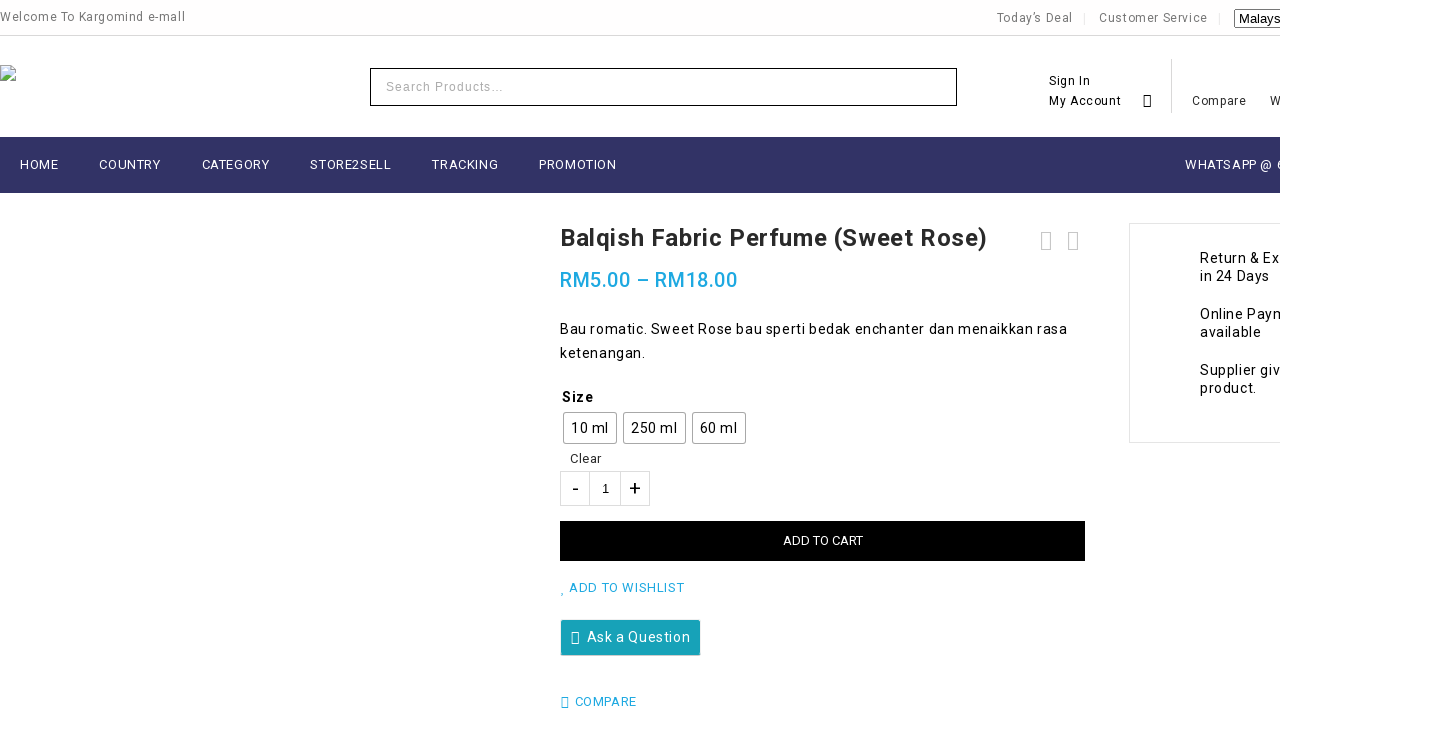

--- FILE ---
content_type: text/html; charset=UTF-8
request_url: https://emall.kargomind.com/product/balqish-fabric-perfume-sweet-rose/
body_size: 39719
content:
<!DOCTYPE html>
<html lang="en-US">
<head>
<meta charset="UTF-8">
<meta name="viewport" content="width=device-width,initial-scale=1">  
<link rel="profile" href="//gmpg.org/xfn/11"/>
 				<script>document.documentElement.className = document.documentElement.className + ' yes-js js_active js'</script>
				<title>Balqish Fabric Perfume (Sweet Rose) &#8211; E-mall</title>
<!--[if lt IE 9]>
		<![endif]-->
<meta name='robots' content='max-image-preview:large' />
<link rel='dns-prefetch' href='//fonts.googleapis.com' />
<link rel="alternate" type="application/rss+xml" title="E-mall &raquo; Feed" href="https://emall.kargomind.com/feed/" />
<link rel="alternate" type="application/rss+xml" title="E-mall &raquo; Comments Feed" href="https://emall.kargomind.com/comments/feed/" />
<link rel="alternate" type="application/rss+xml" title="E-mall &raquo; Balqish Fabric Perfume (Sweet Rose) Comments Feed" href="https://emall.kargomind.com/product/balqish-fabric-perfume-sweet-rose/feed/" />
<script>
window._wpemojiSettings = {"baseUrl":"https:\/\/s.w.org\/images\/core\/emoji\/14.0.0\/72x72\/","ext":".png","svgUrl":"https:\/\/s.w.org\/images\/core\/emoji\/14.0.0\/svg\/","svgExt":".svg","source":{"concatemoji":"https:\/\/emall.kargomind.com\/wp-includes\/js\/wp-emoji-release.min.js?ver=6.1.1"}};
/*! This file is auto-generated */
!function(e,a,t){var n,r,o,i=a.createElement("canvas"),p=i.getContext&&i.getContext("2d");function s(e,t){var a=String.fromCharCode,e=(p.clearRect(0,0,i.width,i.height),p.fillText(a.apply(this,e),0,0),i.toDataURL());return p.clearRect(0,0,i.width,i.height),p.fillText(a.apply(this,t),0,0),e===i.toDataURL()}function c(e){var t=a.createElement("script");t.src=e,t.defer=t.type="text/javascript",a.getElementsByTagName("head")[0].appendChild(t)}for(o=Array("flag","emoji"),t.supports={everything:!0,everythingExceptFlag:!0},r=0;r<o.length;r++)t.supports[o[r]]=function(e){if(p&&p.fillText)switch(p.textBaseline="top",p.font="600 32px Arial",e){case"flag":return s([127987,65039,8205,9895,65039],[127987,65039,8203,9895,65039])?!1:!s([55356,56826,55356,56819],[55356,56826,8203,55356,56819])&&!s([55356,57332,56128,56423,56128,56418,56128,56421,56128,56430,56128,56423,56128,56447],[55356,57332,8203,56128,56423,8203,56128,56418,8203,56128,56421,8203,56128,56430,8203,56128,56423,8203,56128,56447]);case"emoji":return!s([129777,127995,8205,129778,127999],[129777,127995,8203,129778,127999])}return!1}(o[r]),t.supports.everything=t.supports.everything&&t.supports[o[r]],"flag"!==o[r]&&(t.supports.everythingExceptFlag=t.supports.everythingExceptFlag&&t.supports[o[r]]);t.supports.everythingExceptFlag=t.supports.everythingExceptFlag&&!t.supports.flag,t.DOMReady=!1,t.readyCallback=function(){t.DOMReady=!0},t.supports.everything||(n=function(){t.readyCallback()},a.addEventListener?(a.addEventListener("DOMContentLoaded",n,!1),e.addEventListener("load",n,!1)):(e.attachEvent("onload",n),a.attachEvent("onreadystatechange",function(){"complete"===a.readyState&&t.readyCallback()})),(e=t.source||{}).concatemoji?c(e.concatemoji):e.wpemoji&&e.twemoji&&(c(e.twemoji),c(e.wpemoji)))}(window,document,window._wpemojiSettings);
</script>
<style>
img.wp-smiley,
img.emoji {
	display: inline !important;
	border: none !important;
	box-shadow: none !important;
	height: 1em !important;
	width: 1em !important;
	margin: 0 0.07em !important;
	vertical-align: -0.1em !important;
	background: none !important;
	padding: 0 !important;
}
</style>
	
<link rel='stylesheet' id='google-fonts-css' href='https://fonts.googleapis.com/css?family=Roboto%3A300%2C400%2C500%2C700%2C900%7CDancing+Script%3A400%2C700&#038;ver=1.0.0#038;subset=latin%2Clatin-ext' media='all' />
<link rel='stylesheet' id='tmpmela-block-style-css' href='https://emall.kargomind.com/wp-content/themes/shopinia/css/megnor/blocks.css?ver=6.1.1' media='all' />
<link rel='stylesheet' id='tmpmela-isotope-css' href='https://emall.kargomind.com/wp-content/themes/shopinia/css/isotop-port.css?ver=6.1.1' media='all' />
<link rel='stylesheet' id='tmpmela-custom-css' href='https://emall.kargomind.com/wp-content/themes/shopinia/css/megnor/custom.css?ver=6.1.1' media='all' />
<link rel='stylesheet' id='owl-carousel-css' href='https://emall.kargomind.com/wp-content/themes/shopinia/css/megnor/owl.carousel.css?ver=6.1.1' media='all' />
<link rel='stylesheet' id='owl-transitions-css' href='https://emall.kargomind.com/wp-content/themes/shopinia/css/megnor/owl.transitions.css?ver=6.1.1' media='all' />
<link rel='stylesheet' id='shadowbox-css' href='https://emall.kargomind.com/wp-content/themes/shopinia/css/megnor/shadowbox.css?ver=6.1.1' media='all' />
<link rel='stylesheet' id='tmpmela-shortcode-style-css' href='https://emall.kargomind.com/wp-content/themes/shopinia/css/megnor/shortcode_style.css?ver=6.1.1' media='all' />
<link rel='stylesheet' id='animate-css' href='https://emall.kargomind.com/wp-content/themes/shopinia/css/megnor/animate.min.css?ver=6.1.1' media='all' />
<link rel='stylesheet' id='tmpmela-woocommerce-css-css' href='https://emall.kargomind.com/wp-content/themes/shopinia/css/megnor/woocommerce.css?ver=6.1.1' media='all' />
<link rel='stylesheet' id='wp-block-library-css' href='https://emall.kargomind.com/wp-includes/css/dist/block-library/style.min.css?ver=6.1.1' media='all' />
<style id='wp-block-library-theme-inline-css'>
.wp-block-audio figcaption{color:#555;font-size:13px;text-align:center}.is-dark-theme .wp-block-audio figcaption{color:hsla(0,0%,100%,.65)}.wp-block-audio{margin:0 0 1em}.wp-block-code{border:1px solid #ccc;border-radius:4px;font-family:Menlo,Consolas,monaco,monospace;padding:.8em 1em}.wp-block-embed figcaption{color:#555;font-size:13px;text-align:center}.is-dark-theme .wp-block-embed figcaption{color:hsla(0,0%,100%,.65)}.wp-block-embed{margin:0 0 1em}.blocks-gallery-caption{color:#555;font-size:13px;text-align:center}.is-dark-theme .blocks-gallery-caption{color:hsla(0,0%,100%,.65)}.wp-block-image figcaption{color:#555;font-size:13px;text-align:center}.is-dark-theme .wp-block-image figcaption{color:hsla(0,0%,100%,.65)}.wp-block-image{margin:0 0 1em}.wp-block-pullquote{border-top:4px solid;border-bottom:4px solid;margin-bottom:1.75em;color:currentColor}.wp-block-pullquote__citation,.wp-block-pullquote cite,.wp-block-pullquote footer{color:currentColor;text-transform:uppercase;font-size:.8125em;font-style:normal}.wp-block-quote{border-left:.25em solid;margin:0 0 1.75em;padding-left:1em}.wp-block-quote cite,.wp-block-quote footer{color:currentColor;font-size:.8125em;position:relative;font-style:normal}.wp-block-quote.has-text-align-right{border-left:none;border-right:.25em solid;padding-left:0;padding-right:1em}.wp-block-quote.has-text-align-center{border:none;padding-left:0}.wp-block-quote.is-large,.wp-block-quote.is-style-large,.wp-block-quote.is-style-plain{border:none}.wp-block-search .wp-block-search__label{font-weight:700}.wp-block-search__button{border:1px solid #ccc;padding:.375em .625em}:where(.wp-block-group.has-background){padding:1.25em 2.375em}.wp-block-separator.has-css-opacity{opacity:.4}.wp-block-separator{border:none;border-bottom:2px solid;margin-left:auto;margin-right:auto}.wp-block-separator.has-alpha-channel-opacity{opacity:1}.wp-block-separator:not(.is-style-wide):not(.is-style-dots){width:100px}.wp-block-separator.has-background:not(.is-style-dots){border-bottom:none;height:1px}.wp-block-separator.has-background:not(.is-style-wide):not(.is-style-dots){height:2px}.wp-block-table{margin:"0 0 1em 0"}.wp-block-table thead{border-bottom:3px solid}.wp-block-table tfoot{border-top:3px solid}.wp-block-table td,.wp-block-table th{word-break:normal}.wp-block-table figcaption{color:#555;font-size:13px;text-align:center}.is-dark-theme .wp-block-table figcaption{color:hsla(0,0%,100%,.65)}.wp-block-video figcaption{color:#555;font-size:13px;text-align:center}.is-dark-theme .wp-block-video figcaption{color:hsla(0,0%,100%,.65)}.wp-block-video{margin:0 0 1em}.wp-block-template-part.has-background{padding:1.25em 2.375em;margin-top:0;margin-bottom:0}
</style>
<link rel='stylesheet' id='wc-blocks-vendors-style-css' href='https://emall.kargomind.com/wp-content/plugins/woocommerce/packages/woocommerce-blocks/build/wc-blocks-vendors-style.css?ver=10.2.4' media='all' />
<link rel='stylesheet' id='wc-blocks-style-css' href='https://emall.kargomind.com/wp-content/plugins/woocommerce/packages/woocommerce-blocks/build/wc-blocks-style.css?ver=10.2.4' media='all' />
<link rel='stylesheet' id='jquery-selectBox-css' href='https://emall.kargomind.com/wp-content/plugins/yith-woocommerce-wishlist/assets/css/jquery.selectBox.css?ver=1.2.0' media='all' />
<link rel='stylesheet' id='yith-wcwl-font-awesome-css' href='https://emall.kargomind.com/wp-content/plugins/yith-woocommerce-wishlist/assets/css/font-awesome.css?ver=4.7.0' media='all' />
<link rel='stylesheet' id='woocommerce_prettyPhoto_css-css' href='//emall.kargomind.com/wp-content/plugins/woocommerce/assets/css/prettyPhoto.css?ver=3.1.6' media='all' />
<link rel='stylesheet' id='yith-wcwl-main-css' href='https://emall.kargomind.com/wp-content/plugins/yith-woocommerce-wishlist/assets/css/style.css?ver=3.25.0' media='all' />
<style id='yith-wcwl-main-inline-css'>
.yith-wcwl-share li a{color: #FFFFFF;}.yith-wcwl-share li a:hover{color: #FFFFFF;}.yith-wcwl-share a.facebook{background: #39599E; background-color: #39599E;}.yith-wcwl-share a.facebook:hover{background: #595A5A; background-color: #595A5A;}.yith-wcwl-share a.twitter{background: #45AFE2; background-color: #45AFE2;}.yith-wcwl-share a.twitter:hover{background: #595A5A; background-color: #595A5A;}.yith-wcwl-share a.pinterest{background: #AB2E31; background-color: #AB2E31;}.yith-wcwl-share a.pinterest:hover{background: #595A5A; background-color: #595A5A;}.yith-wcwl-share a.email{background: #FBB102; background-color: #FBB102;}.yith-wcwl-share a.email:hover{background: #595A5A; background-color: #595A5A;}.yith-wcwl-share a.whatsapp{background: #00A901; background-color: #00A901;}.yith-wcwl-share a.whatsapp:hover{background: #595A5A; background-color: #595A5A;}
</style>
<link rel='stylesheet' id='classic-theme-styles-css' href='https://emall.kargomind.com/wp-includes/css/classic-themes.min.css?ver=1' media='all' />
<style id='global-styles-inline-css'>
body{--wp--preset--color--black: #000000;--wp--preset--color--cyan-bluish-gray: #abb8c3;--wp--preset--color--white: #ffffff;--wp--preset--color--pale-pink: #f78da7;--wp--preset--color--vivid-red: #cf2e2e;--wp--preset--color--luminous-vivid-orange: #ff6900;--wp--preset--color--luminous-vivid-amber: #fcb900;--wp--preset--color--light-green-cyan: #7bdcb5;--wp--preset--color--vivid-green-cyan: #00d084;--wp--preset--color--pale-cyan-blue: #8ed1fc;--wp--preset--color--vivid-cyan-blue: #0693e3;--wp--preset--color--vivid-purple: #9b51e0;--wp--preset--gradient--vivid-cyan-blue-to-vivid-purple: linear-gradient(135deg,rgba(6,147,227,1) 0%,rgb(155,81,224) 100%);--wp--preset--gradient--light-green-cyan-to-vivid-green-cyan: linear-gradient(135deg,rgb(122,220,180) 0%,rgb(0,208,130) 100%);--wp--preset--gradient--luminous-vivid-amber-to-luminous-vivid-orange: linear-gradient(135deg,rgba(252,185,0,1) 0%,rgba(255,105,0,1) 100%);--wp--preset--gradient--luminous-vivid-orange-to-vivid-red: linear-gradient(135deg,rgba(255,105,0,1) 0%,rgb(207,46,46) 100%);--wp--preset--gradient--very-light-gray-to-cyan-bluish-gray: linear-gradient(135deg,rgb(238,238,238) 0%,rgb(169,184,195) 100%);--wp--preset--gradient--cool-to-warm-spectrum: linear-gradient(135deg,rgb(74,234,220) 0%,rgb(151,120,209) 20%,rgb(207,42,186) 40%,rgb(238,44,130) 60%,rgb(251,105,98) 80%,rgb(254,248,76) 100%);--wp--preset--gradient--blush-light-purple: linear-gradient(135deg,rgb(255,206,236) 0%,rgb(152,150,240) 100%);--wp--preset--gradient--blush-bordeaux: linear-gradient(135deg,rgb(254,205,165) 0%,rgb(254,45,45) 50%,rgb(107,0,62) 100%);--wp--preset--gradient--luminous-dusk: linear-gradient(135deg,rgb(255,203,112) 0%,rgb(199,81,192) 50%,rgb(65,88,208) 100%);--wp--preset--gradient--pale-ocean: linear-gradient(135deg,rgb(255,245,203) 0%,rgb(182,227,212) 50%,rgb(51,167,181) 100%);--wp--preset--gradient--electric-grass: linear-gradient(135deg,rgb(202,248,128) 0%,rgb(113,206,126) 100%);--wp--preset--gradient--midnight: linear-gradient(135deg,rgb(2,3,129) 0%,rgb(40,116,252) 100%);--wp--preset--duotone--dark-grayscale: url('#wp-duotone-dark-grayscale');--wp--preset--duotone--grayscale: url('#wp-duotone-grayscale');--wp--preset--duotone--purple-yellow: url('#wp-duotone-purple-yellow');--wp--preset--duotone--blue-red: url('#wp-duotone-blue-red');--wp--preset--duotone--midnight: url('#wp-duotone-midnight');--wp--preset--duotone--magenta-yellow: url('#wp-duotone-magenta-yellow');--wp--preset--duotone--purple-green: url('#wp-duotone-purple-green');--wp--preset--duotone--blue-orange: url('#wp-duotone-blue-orange');--wp--preset--font-size--small: 13px;--wp--preset--font-size--medium: 20px;--wp--preset--font-size--large: 36px;--wp--preset--font-size--x-large: 42px;--wp--preset--spacing--20: 0.44rem;--wp--preset--spacing--30: 0.67rem;--wp--preset--spacing--40: 1rem;--wp--preset--spacing--50: 1.5rem;--wp--preset--spacing--60: 2.25rem;--wp--preset--spacing--70: 3.38rem;--wp--preset--spacing--80: 5.06rem;}:where(.is-layout-flex){gap: 0.5em;}body .is-layout-flow > .alignleft{float: left;margin-inline-start: 0;margin-inline-end: 2em;}body .is-layout-flow > .alignright{float: right;margin-inline-start: 2em;margin-inline-end: 0;}body .is-layout-flow > .aligncenter{margin-left: auto !important;margin-right: auto !important;}body .is-layout-constrained > .alignleft{float: left;margin-inline-start: 0;margin-inline-end: 2em;}body .is-layout-constrained > .alignright{float: right;margin-inline-start: 2em;margin-inline-end: 0;}body .is-layout-constrained > .aligncenter{margin-left: auto !important;margin-right: auto !important;}body .is-layout-constrained > :where(:not(.alignleft):not(.alignright):not(.alignfull)){max-width: var(--wp--style--global--content-size);margin-left: auto !important;margin-right: auto !important;}body .is-layout-constrained > .alignwide{max-width: var(--wp--style--global--wide-size);}body .is-layout-flex{display: flex;}body .is-layout-flex{flex-wrap: wrap;align-items: center;}body .is-layout-flex > *{margin: 0;}:where(.wp-block-columns.is-layout-flex){gap: 2em;}.has-black-color{color: var(--wp--preset--color--black) !important;}.has-cyan-bluish-gray-color{color: var(--wp--preset--color--cyan-bluish-gray) !important;}.has-white-color{color: var(--wp--preset--color--white) !important;}.has-pale-pink-color{color: var(--wp--preset--color--pale-pink) !important;}.has-vivid-red-color{color: var(--wp--preset--color--vivid-red) !important;}.has-luminous-vivid-orange-color{color: var(--wp--preset--color--luminous-vivid-orange) !important;}.has-luminous-vivid-amber-color{color: var(--wp--preset--color--luminous-vivid-amber) !important;}.has-light-green-cyan-color{color: var(--wp--preset--color--light-green-cyan) !important;}.has-vivid-green-cyan-color{color: var(--wp--preset--color--vivid-green-cyan) !important;}.has-pale-cyan-blue-color{color: var(--wp--preset--color--pale-cyan-blue) !important;}.has-vivid-cyan-blue-color{color: var(--wp--preset--color--vivid-cyan-blue) !important;}.has-vivid-purple-color{color: var(--wp--preset--color--vivid-purple) !important;}.has-black-background-color{background-color: var(--wp--preset--color--black) !important;}.has-cyan-bluish-gray-background-color{background-color: var(--wp--preset--color--cyan-bluish-gray) !important;}.has-white-background-color{background-color: var(--wp--preset--color--white) !important;}.has-pale-pink-background-color{background-color: var(--wp--preset--color--pale-pink) !important;}.has-vivid-red-background-color{background-color: var(--wp--preset--color--vivid-red) !important;}.has-luminous-vivid-orange-background-color{background-color: var(--wp--preset--color--luminous-vivid-orange) !important;}.has-luminous-vivid-amber-background-color{background-color: var(--wp--preset--color--luminous-vivid-amber) !important;}.has-light-green-cyan-background-color{background-color: var(--wp--preset--color--light-green-cyan) !important;}.has-vivid-green-cyan-background-color{background-color: var(--wp--preset--color--vivid-green-cyan) !important;}.has-pale-cyan-blue-background-color{background-color: var(--wp--preset--color--pale-cyan-blue) !important;}.has-vivid-cyan-blue-background-color{background-color: var(--wp--preset--color--vivid-cyan-blue) !important;}.has-vivid-purple-background-color{background-color: var(--wp--preset--color--vivid-purple) !important;}.has-black-border-color{border-color: var(--wp--preset--color--black) !important;}.has-cyan-bluish-gray-border-color{border-color: var(--wp--preset--color--cyan-bluish-gray) !important;}.has-white-border-color{border-color: var(--wp--preset--color--white) !important;}.has-pale-pink-border-color{border-color: var(--wp--preset--color--pale-pink) !important;}.has-vivid-red-border-color{border-color: var(--wp--preset--color--vivid-red) !important;}.has-luminous-vivid-orange-border-color{border-color: var(--wp--preset--color--luminous-vivid-orange) !important;}.has-luminous-vivid-amber-border-color{border-color: var(--wp--preset--color--luminous-vivid-amber) !important;}.has-light-green-cyan-border-color{border-color: var(--wp--preset--color--light-green-cyan) !important;}.has-vivid-green-cyan-border-color{border-color: var(--wp--preset--color--vivid-green-cyan) !important;}.has-pale-cyan-blue-border-color{border-color: var(--wp--preset--color--pale-cyan-blue) !important;}.has-vivid-cyan-blue-border-color{border-color: var(--wp--preset--color--vivid-cyan-blue) !important;}.has-vivid-purple-border-color{border-color: var(--wp--preset--color--vivid-purple) !important;}.has-vivid-cyan-blue-to-vivid-purple-gradient-background{background: var(--wp--preset--gradient--vivid-cyan-blue-to-vivid-purple) !important;}.has-light-green-cyan-to-vivid-green-cyan-gradient-background{background: var(--wp--preset--gradient--light-green-cyan-to-vivid-green-cyan) !important;}.has-luminous-vivid-amber-to-luminous-vivid-orange-gradient-background{background: var(--wp--preset--gradient--luminous-vivid-amber-to-luminous-vivid-orange) !important;}.has-luminous-vivid-orange-to-vivid-red-gradient-background{background: var(--wp--preset--gradient--luminous-vivid-orange-to-vivid-red) !important;}.has-very-light-gray-to-cyan-bluish-gray-gradient-background{background: var(--wp--preset--gradient--very-light-gray-to-cyan-bluish-gray) !important;}.has-cool-to-warm-spectrum-gradient-background{background: var(--wp--preset--gradient--cool-to-warm-spectrum) !important;}.has-blush-light-purple-gradient-background{background: var(--wp--preset--gradient--blush-light-purple) !important;}.has-blush-bordeaux-gradient-background{background: var(--wp--preset--gradient--blush-bordeaux) !important;}.has-luminous-dusk-gradient-background{background: var(--wp--preset--gradient--luminous-dusk) !important;}.has-pale-ocean-gradient-background{background: var(--wp--preset--gradient--pale-ocean) !important;}.has-electric-grass-gradient-background{background: var(--wp--preset--gradient--electric-grass) !important;}.has-midnight-gradient-background{background: var(--wp--preset--gradient--midnight) !important;}.has-small-font-size{font-size: var(--wp--preset--font-size--small) !important;}.has-medium-font-size{font-size: var(--wp--preset--font-size--medium) !important;}.has-large-font-size{font-size: var(--wp--preset--font-size--large) !important;}.has-x-large-font-size{font-size: var(--wp--preset--font-size--x-large) !important;}
.wp-block-navigation a:where(:not(.wp-element-button)){color: inherit;}
:where(.wp-block-columns.is-layout-flex){gap: 2em;}
.wp-block-pullquote{font-size: 1.5em;line-height: 1.6;}
</style>
<link rel='stylesheet' id='contact-form-7-css' href='https://emall.kargomind.com/wp-content/plugins/contact-form-7/includes/css/styles.css?ver=5.7.7' media='all' />
<link rel='stylesheet' id='user-registration-general-css' href='https://emall.kargomind.com/wp-content/plugins/user-registration/assets/css/user-registration.css?ver=5.0.4' media='all' />
<link rel='stylesheet' id='photoswipe-css' href='https://emall.kargomind.com/wp-content/plugins/woocommerce/assets/css/photoswipe/photoswipe.min.css?ver=7.8.2' media='all' />
<link rel='stylesheet' id='photoswipe-default-skin-css' href='https://emall.kargomind.com/wp-content/plugins/woocommerce/assets/css/photoswipe/default-skin/default-skin.min.css?ver=7.8.2' media='all' />
<style id='woocommerce-inline-inline-css'>
.woocommerce form .form-row .required { visibility: visible; }
</style>
<link rel='stylesheet' id='wpos-slick-style-css' href='https://emall.kargomind.com/wp-content/plugins/woo-product-slider-and-carousel-with-category/assets/css/slick.css?ver=3.0.3' media='all' />
<link rel='stylesheet' id='wcpscwc-public-style-css' href='https://emall.kargomind.com/wp-content/plugins/woo-product-slider-and-carousel-with-category/assets/css/wcpscwc-public.css?ver=3.0.3' media='all' />
<link rel='stylesheet' id='OCWMA_front_css-css' href='https://emall.kargomind.com/wp-content/plugins/multiple-shipping-address-woocommerce/css/style.css?ver=1.0.0' media='all' />
<link rel='stylesheet' id='woo-variation-swatches-css' href='https://emall.kargomind.com/wp-content/plugins/woo-variation-swatches/assets/css/frontend.min.css?ver=1763694766' media='all' />
<style id='woo-variation-swatches-inline-css'>
:root {
--wvs-tick:url("data:image/svg+xml;utf8,%3Csvg filter='drop-shadow(0px 0px 2px rgb(0 0 0 / .8))' xmlns='http://www.w3.org/2000/svg'  viewBox='0 0 30 30'%3E%3Cpath fill='none' stroke='%23ffffff' stroke-linecap='round' stroke-linejoin='round' stroke-width='4' d='M4 16L11 23 27 7'/%3E%3C/svg%3E");

--wvs-cross:url("data:image/svg+xml;utf8,%3Csvg filter='drop-shadow(0px 0px 5px rgb(255 255 255 / .6))' xmlns='http://www.w3.org/2000/svg' width='72px' height='72px' viewBox='0 0 24 24'%3E%3Cpath fill='none' stroke='%23ff0000' stroke-linecap='round' stroke-width='0.6' d='M5 5L19 19M19 5L5 19'/%3E%3C/svg%3E");
--wvs-single-product-item-width:30px;
--wvs-single-product-item-height:30px;
--wvs-single-product-item-font-size:14px}
</style>
<link rel='stylesheet' id='jquery-colorbox-css' href='https://emall.kargomind.com/wp-content/plugins/yith-woocommerce-compare/assets/css/colorbox.css?ver=1.4.21' media='all' />
<link rel='stylesheet' id='yith-quick-view-css' href='https://emall.kargomind.com/wp-content/plugins/yith-woocommerce-quick-view/assets/css/yith-quick-view.css?ver=1.32.0' media='all' />
<style id='yith-quick-view-inline-css'>

				#yith-quick-view-modal .yith-wcqv-main{background:#ffffff;}
				#yith-quick-view-close{color:#cdcdcd;}
				#yith-quick-view-close:hover{color:#ff0000;}
</style>
<link rel='stylesheet' id='tmpmela-child-style-css' href='https://emall.kargomind.com/wp-content/themes/shopinia/style.css?ver=6.1.1' media='all' />
<link rel='stylesheet' id='tmpmela-fonts-css' href='//fonts.googleapis.com/css?family=Source+Sans+Pro%3A300%2C400%2C600%2C300italic%2C400italic%2C600italic%7CBitter%3A400%2C600&#038;subset=latin%2Clatin-ext' media='all' />
<link rel='stylesheet' id='font-awesome-css' href='https://emall.kargomind.com/wp-content/plugins/elementor/assets/lib/font-awesome/css/font-awesome.min.css?ver=4.7.0' media='all' />
<style id='font-awesome-inline-css'>
[data-font="FontAwesome"]:before {font-family: 'FontAwesome' !important;content: attr(data-icon) !important;speak: none !important;font-weight: normal !important;font-variant: normal !important;text-transform: none !important;line-height: 1 !important;font-style: normal !important;-webkit-font-smoothing: antialiased !important;-moz-osx-font-smoothing: grayscale !important;}
</style>
<link rel='stylesheet' id='tmpmela-style-css' href='https://emall.kargomind.com/wp-content/themes/shopinia_layout5/style.css?ver=1.0' media='all' />
<link rel='stylesheet' id='wcfm_enquiry_tab_css-css' href='https://emall.kargomind.com/wp-content/plugins/wc-frontend-manager/assets/css/min/enquiry/wcfm-style-enquiry-tab.css?ver=6.7.24' media='all' />
<link rel='stylesheet' id='wcfm_product_multivendor_css-css' href='https://emall.kargomind.com/wp-content/plugins/wc-multivendor-marketplace/assets/css/product_multivendor/wcfmmp-style-product-multivendor.css?ver=6.7.24' media='all' />
<link rel='stylesheet' id='wcfm_login_css-css' href='https://emall.kargomind.com/wp-content/plugins/wc-frontend-manager/includes/libs/login-popup/wcfm-login.css?ver=6.7.24' media='all' />
<link rel='stylesheet' id='wcfm_core_css-css' href='https://emall.kargomind.com/wp-content/plugins/wc-frontend-manager/assets/css/min/wcfm-style-core.css?ver=6.7.24' media='all' />
<link rel='stylesheet' id='wcfmvm_custom_subscribe_button_css-css' href='https://emall.kargomind.com/wp-content/uploads/wcfm/wcfmvm-style-custom-subscribe-button-1625556620.css?ver=2.11.8' media='all' />
<link rel='stylesheet' id='jquery-ui-style-css' href='https://emall.kargomind.com/wp-content/plugins/woocommerce/assets/css/jquery-ui/jquery-ui.min.css?ver=7.8.2' media='all' />
<link rel='stylesheet' id='wcfm_fa_icon_css-css' href='https://emall.kargomind.com/wp-content/plugins/wc-frontend-manager/assets/fonts/font-awesome/css/wcfmicon.min.css?ver=6.7.24' media='all' />
<link rel='stylesheet' id='wcfmmp_product_css-css' href='https://emall.kargomind.com/wp-content/plugins/wc-multivendor-marketplace/assets/css/min/store/wcfmmp-style-product.css?ver=3.7.0' media='all' />
<!--n2css--><!--n2js--><script src='https://emall.kargomind.com/wp-includes/js/jquery/jquery.min.js?ver=3.6.1' id='jquery-core-js'></script>
<script src='https://emall.kargomind.com/wp-includes/js/jquery/jquery-migrate.min.js?ver=3.3.2' id='jquery-migrate-js'></script>
<script id='OCWMA_front_js-js-extra'>
/* <![CDATA[ */
var OCWMAscript = {"ajax_url":"https:\/\/emall.kargomind.com\/wp-admin\/admin-ajax.php","object_name":"https:\/\/emall.kargomind.com\/wp-content\/plugins\/multiple-shipping-address-woocommerce"};
/* ]]> */
</script>
<script src='https://emall.kargomind.com/wp-content/plugins/multiple-shipping-address-woocommerce/js/front.js?ver=1.0.0' id='OCWMA_front_js-js'></script>
<script src='https://emall.kargomind.com/wp-content/themes/shopinia/js/megnor/anime.min.js?ver=6.1.1' id='anime-js-js'></script>
<script src='https://emall.kargomind.com/wp-content/themes/shopinia/js/megnor/jquery.custom.min.js?ver=6.1.1' id='tmpmela-custom-script-js'></script>
<script src='https://emall.kargomind.com/wp-content/themes/shopinia/js/jquery.isotope.min.js?ver=6.1.1' id='isotope-js'></script>
<script src='https://emall.kargomind.com/wp-content/themes/shopinia/js/megnor/megnor.min.js?ver=6.1.1' id='tmpmela-megnor-js'></script>
<script src='https://emall.kargomind.com/wp-content/themes/shopinia/js/megnor/custom.js?ver=6.1.1' id='tmpmela-custom-js'></script>
<script src='https://emall.kargomind.com/wp-content/themes/shopinia/js/megnor/owl.carousel.min.js?ver=6.1.1' id='owlcarousel-js'></script>
<script src='https://emall.kargomind.com/wp-content/themes/shopinia/js/megnor/jquery.validate.js?ver=6.1.1' id='validate-js'></script>
<script src='https://emall.kargomind.com/wp-content/themes/shopinia/js/megnor/shadowbox.js?ver=6.1.1' id='shadowbox-js'></script>
<script src='https://emall.kargomind.com/wp-content/themes/shopinia/js/megnor/jquery.megamenu.js?ver=6.1.1' id='megamenu-js'></script>
<script src='https://emall.kargomind.com/wp-content/themes/shopinia/js/megnor/easyResponsiveTabs.js?ver=6.1.1' id='easyResponsiveTabs-js'></script>
<script src='https://emall.kargomind.com/wp-content/themes/shopinia/js/megnor/jquery.treeview.js?ver=6.1.1' id='jtree-js'></script>
<script src='https://emall.kargomind.com/wp-content/themes/shopinia/js/megnor/countUp.js?ver=6.1.1' id='countUp-js'></script>
<script src='https://emall.kargomind.com/wp-content/themes/shopinia/js/megnor/jquery.countdown.min.js?ver=6.1.1' id='countdown-js'></script>
<script src='https://emall.kargomind.com/wp-content/themes/shopinia/js/html5.js?ver=6.1.1' id='tmpmela-html5-js'></script>
<script id='phpvariable-js-extra'>
/* <![CDATA[ */
var php_var = {"tmpmela_loadmore":"","tmpmela_pagination":"","tmpmela_nomore":""};
/* ]]> */
</script>
<script src='https://emall.kargomind.com/wp-content/themes/shopinia/js/megnor/megnorloadmore.js?ver=6.1.1' id='phpvariable-js'></script>
<link rel="https://api.w.org/" href="https://emall.kargomind.com/wp-json/" /><link rel="alternate" type="application/json" href="https://emall.kargomind.com/wp-json/wp/v2/product/14222" /><link rel="EditURI" type="application/rsd+xml" title="RSD" href="https://emall.kargomind.com/xmlrpc.php?rsd" />
<link rel="wlwmanifest" type="application/wlwmanifest+xml" href="https://emall.kargomind.com/wp-includes/wlwmanifest.xml" />
<meta name="generator" content="WordPress 6.1.1" />
<meta name="generator" content="WooCommerce 7.8.2" />
<link rel="canonical" href="https://emall.kargomind.com/product/balqish-fabric-perfume-sweet-rose/" />
<link rel='shortlink' href='https://emall.kargomind.com/?p=14222' />
<link rel="alternate" type="application/json+oembed" href="https://emall.kargomind.com/wp-json/oembed/1.0/embed?url=https%3A%2F%2Femall.kargomind.com%2Fproduct%2Fbalqish-fabric-perfume-sweet-rose%2F" />
<link rel="alternate" type="text/xml+oembed" href="https://emall.kargomind.com/wp-json/oembed/1.0/embed?url=https%3A%2F%2Femall.kargomind.com%2Fproduct%2Fbalqish-fabric-perfume-sweet-rose%2F&#038;format=xml" />
<meta name="generator" content="/home/u111852205/domains/kargomind.com/public_html/emall/wp-content/themes/shopinia/style.css - " />		<link href='https://fonts.googleapis.com/css?family=Roboto' rel='stylesheet' />
	<style>
		h1 {	
		font-family:'Roboto', Arial, Helvetica, sans-serif;
	}	
			h1 {	
		color:#2A2A2A;	
	}	
			h2 {	
		font-family:'Roboto', Arial, Helvetica, sans-serif;
	}	
			h2 {	
		color:#2A2A2A;	
	}	
			h3 {	
		font-family:'Roboto', Arial, Helvetica, sans-serif;
	}	
			h3 { color:#2A2A2A;}
			h4 {	
		font-family:'Roboto', Arial, Helvetica, sans-serif;
	}	
		
		h4 {	
		color:#2A2A2A;	
	}	
			h5 {	
		font-family:'Roboto', Arial, Helvetica, sans-serif;
	}	
			h5 {	
		color:#2A2A2A;	
	}	
			h6 {	
		font-family:'Roboto', Arial, Helvetica, sans-serif;
	}	
		
		h6 {	
		color:#2A2A2A;	
	}	
	
	a {
		color:#2A2A2A;
	}
	a:hover ,.header-tag-widget .tagcloud a:hover,.woocommerce ul.products li.product .product-name:hover,
	li.product a:hover .product-name, .entry-meta a:hover ,
	.tabs a.current, a.active, .entry-thumbnail .comments-link a:hover,
	.post-detail a:hover ,
	.current-cat > a,.woocommerce .entry-summary .yith-wcwl-wishlistexistsbrowse a:hover,
	.woocommerce .entry-summary .yith-wcwl-wishlistaddedbrowse a:hover,
	.woocommerce .entry-summary .yith-wcwl-add-to-wishlist .add_to_wishlist:hover,
	.woocommerce .entry-summary a.compare.button:hover,
	.woocommerce .entry-summary .compare.button:hover,
	.woocommerce .entry-summary a.compare.button.added:hover,
	.woocommerce .summary .product_meta .posted_in a:hover,
	.woocommerce .summary .product_meta .tagged_as a:hover,
	.brand span a:hover,
	.social a:hover,
	.post-navigation a:hover .fa,
	.woocommerce ul.products li.product .price, .woocommerce-page ul.products li.product .price
	{
		color: #1EA9E1;
	}
	.loadgridlist-wrapper button.woocount, .blog-posts-content .read-more a{
		color: #1EA9E1;
	}
	.loadgridlist-wrapper button.woocount:hover, .blog-posts-content .read-more a:hover{
		color:#2A2A2A;
	}
	.loadgridlist-wrapper button.woocount::after, .blog-posts-content .read-more a::after{
		background-color: #2A2A2A;
	}
	.cms-banner-item .link-text::after{
		background-color: #1EA9E1;
	}
	.woocommerce .entry-summary .yith-wcwl-add-to-wishlist .add_to_wishlist:hover:before,
	.woocommerce .entry-summary .yith-wcwl-wishlistexistsbrowse a:hover:before,
	.woocommerce .entry-summary .compare.button:hover:before,
	.woocommerce .entry-summary .compare.button:hover::before,
	.woocommerce .entry-summary a.compare.button.added:hover::before,
	.woocommerce .entry-summary .yith-wcwl-wishlistaddedbrowse a:hover::before{
		color:#1EA9E1;
	}
	.site-footer .widget-title{
		color:#FFFFFF; 
	}
	.footer a, .site-footer a, .site-footer, #menu-footer-navigation li .sub-menu li a{
		color:#A7A7A7; 
	}
	.footer a:hover, .footer .footer-links li a:hover, .site-footer a:hover, #menu-footer-navigation li .sub-menu li a:hover {
		color:#1EA9E1;		 
	}
	.footer-newsletter .theme-container{
		background-color:#323366;
	}
	.site-footer
	{
		background-color:#0A0A0A;
			}
		h3 {	
		font-family:'Roboto', Arial, Helvetica, sans-serif;	
	}	
		
		.site-footer {	
		font-family:'Roboto', Arial, Helvetica, sans-serif;	
	}	
		.site-footer {
		background-color:rgb(10,10,10); 
	}
	.footer-bottom{
		background-color:rgba(10,10,10,1);
	}	
	body {
		background-color:#FFFFFF ;
		background-image: url("");
		background-position:top left;
		background-repeat:repeat;
		background-attachment:scroll;		
		color:#000000;
	} 	
	.topbar-outer{
		background-color:rgba(255,254,254,1);
		color:#777777; 
	}
	.topbar-main a{ color:#777777; }
	.topbar-main a:hover{ color:#1EA9E1; }
	
	.mega-menu ul li a{color:#FFFFFF; }
	.mega-menu ul li a:hover{
		color:#FFFFFF;
		background-color:rgb(30,169,225);
	}
	
	.mega-menu ul li .sub a{color:#323366; }
	.mega-menu ul li .sub a:hover{color:#1EA9E1; }
	
	.mega-menu ul li .sub {background-color:#FFFFFF ;	}
	.home .site-header:hover,.sticky-menu .header-style, .home.blog .site-header,
	.site-header{
		background-color:rgb(255,255,255);
			
	} 
	.header-bottom .theme-container{ background-color:#323366; }
		body {	
		font-family: 'Roboto', Arial, Helvetica, sans-serif;	
	}
	.normal-title::before, .upsells.products > h2::before, .related.products h2::before, .cross-sells > h2::before, .resp-tabs-list .main-title::before, .woocommerce span.onsale, .woocommerce-page span.onsale, .woocommerce .onsale::before,
	.site-footer .widget-title::before,.woocommerce-tabs ul.tabs > li a::before{
		background:rgb(50,51,102);
	}
	.count-down.product-count-down{
		border-color: rgb(50,51,102);
	}
	
.widget button, .widget input[type="button"], .widget input[type="reset"], .widget input[type="submit"], a.button, button, .contributor-posts-link, input[type="button"], input[type="reset"], input[type="submit"], .button_content_inner a, .woocommerce #content input.button, .woocommerce #respond input#submit, .woocommerce button.button, .woocommerce input.button, .woocommerce-page #content input.button, .woocommerce-page #respond input#submit, .woocommerce-page a.button, .woocommerce-page button.button, .woocommerce-page input.button, .woocommerce .wishlist_table td.product-add-to-cart a,.woocommerce .wc-proceed-to-checkout .checkout-button,
.woocommerce-page input.button:hover,.woocommerce #content input.button.disabled,.woocommerce #content input.button:disabled,.woocommerce #respond input#submit.disabled,.woocommerce #respond input#submit:disabled,.woocommerce a.button.disabled,.woocommerce a.button:disabled,.woocommerce button.button.disabled,.woocommerce button.button:disabled,.woocommerce input.button.disabled,.woocommerce input.button:disabled,.woocommerce-page #content input.button.disabled,.woocommerce-page #content input.button:disabled,.woocommerce-page #respond input#submit.disabled,.woocommerce-page #respond input#submit:disabled,.woocommerce-page a.button.disabled,.woocommerce-page a.button:disabled,.woocommerce-page button.button.disabled,.woocommerce-page button.button:disabled,.woocommerce-page input.button.disabled,.woocommerce-page input.button:disabled, .woocommerce.single-product .single_add_to_cart_button:hover , .woocommerce.single-product div.product form.cart .button:hover,
.woocommerce ul.products li.product .product_type_simple,
.woocommerce-page ul.products li.product .product_type_simple,
.woocommerce ul.products li.product .product_type_grouped,
.woocommerce-page ul.products li.product .product_type_grouped,
.woocommerce ul.products li.product .product_type_external,
.woocommerce-page ul.products li.product .product_type_external,
.woocommerce ul.products li.product .product_type_variable,
.entry-summary .yith-wcwl-wishlistexistsbrowse > a,
.woocommerce a.compare.button, .woocommerce .yith-wcwl-add-to-wishlist a.add_to_wishlist,
.woocommerce ul.products li.product .yith-wcwl-wishlistexistsbrowse a,
.woocommerce-page ul.products li.product .yith-wcwl-wishlistexistsbrowse a,
.woocommerce ul.products li.product .yith-wcwl-wishlistaddedbrowse a,
.woocommerce-page ul.products li.product .yith-wcwl-wishlistaddedbrowse a,
.woocommerce ul.products li .container-inner .compare-button a,
.woocommerce-page ul.products li .container-inner .compare-button a,
.woocommerce-page ul.products li.product .product_type_variable,
.woocommerce .button.yith-wcqv-button,
.woocommerce-page ul.products li.product .yith-wcqv-button,
.yith-wcwl-add-to-wishlist a, .links .icon, .gallery-zoom .icon, .gallery-redirect .icon, .blog-posts-content .block_hover .icon,
.previous-image:hover, .next-image:hover,
.woocommerce .cart-collaterals .cart_totals a.button.alt, .woocommerce-page .cart-collaterals .cart_totals a.button.alt,
.post-date, .soldout, .paging-navigation a:hover, .paging-navigation .page-numbers.current, .woocommerce-pagination span.current, .woocommerce-pagination a:hover,.product .wcmp_fpm_buttons
{
	background-color: rgb(50,51,102);
	color:#FFFFFF;
			font-family:'Roboto', Arial, Helvetica, sans-serif;
	}
.resp-tabs-list li:hover .tab-title, .resp-tab-item.resp-tab-active .tab-title{
	background-color: rgb(50,51,102);
	color:#FFFFFF;
}
.dokan-pagination-container .dokan-pagination li.active a, .dokan-pagination-container .dokan-pagination li a:hover{
	background-color: rgb(50,51,102);
	border-color: rgb(50,51,102);
}
.widget input[type="button"]:hover, .widget input[type="button"]:focus, 
.widget input[type="reset"]:hover, .widget input[type="reset"]:focus, 
.widget input[type="submit"]:hover, .widget input[type="submit"]:focus, 
a.button:hover, a.button:focus, button:hover, button:focus, 
.contributor-posts-link:hover, input[type="button"]:hover, 
input[type="button"]:focus, input[type="reset"]:hover, 
input[type="reset"]:focus, input[type="submit"]:hover, 
input[type="submit"]:focus, .button_content_inner a:hover, 
.button_content_inner a:focus, .woocommerce #content input.button:hover, 
.woocommerce #respond input#submit:hover, .woocommerce button.button:hover, 
.woocommerce input.button:hover, .woocommerce-page #content input.button:hover, 
.woocommerce-page #respond input#submit:hover, .woocommerce-page button.button:hover, 
.woocommerce #content table.cart .checkout-button:hover, 
#primary .entry-summary .single_add_to_cart_button:hover, 
.woocommerce .wc-proceed-to-checkout .checkout-button:hover,
.woocommerce ul.products li.product .product_type_simple:hover,
.woocommerce-page ul.products li.product .product_type_simple:hover, 
.woocommerce ul.products li.product .product_type_grouped:hover, 
.woocommerce-page ul.products li.product .product_type_grouped:hover, 
.woocommerce ul.products li.product .product_type_external:hover, 
.woocommerce-page ul.products li.product .product_type_external:hover,
.woocommerce ul.products li.product:hover .product_type_variable:hover,
.woocommerce-page ul.products li.product .product_type_variable:hover,
.entry-summary .yith-wcwl-wishlistexistsbrowse > a:hover, .woocommerce a.compare.button:hover, 
.woocommerce .yith-wcwl-add-to-wishlist a.add_to_wishlist:hover, 
.woocommerce ul.products li.product .yith-wcwl-wishlistexistsbrowse a:hover, 
.woocommerce-page ul.products li.product .yith-wcwl-wishlistexistsbrowse a:hover, 
.woocommerce ul.products li.product .yith-wcwl-wishlistaddedbrowse a:hover, 
.woocommerce-page ul.products li.product .yith-wcwl-wishlistaddedbrowse a:hover, 
.woocommerce ul.products li .container-inner .compare-button a:hover, 
.woocommerce-page ul.products li .container-inner .compare-button a:hover, 
.woocommerce .button.yith-wcqv-button:hover, 
.woocommerce-page ul.products li.product .yith-wcqv-button:hover, 
.yith-wcwl-add-to-wishlist a:hover,
.yith-wcwl-add-to-wishlist a:hover, .woocommerce a.compare.button:hover, .woocommerce ul.products li .container-inner .compare-button a:hover,.single-banner-link,.links a.icon:hover, .gallery-zoom .icon:hover, .gallery-redirect .icon:hover, .blog-posts-content .block_hover .icon:hover,.previous-image, .next-image,
.woocommerce-page a.button:hover,.woocommerce .wishlist_table td.product-add-to-cart a:hover,
.woocommerce .cart-collaterals .cart_totals a.button.alt:hover, .woocommerce-page .cart-collaterals .cart_totals a.button.alt:hover,
.paging-navigation .page-numbers, .woocommerce-pagination span, .woocommerce-pagination a
{
	background-color:rgb(30,169,225);
	color: #FFFFFF;
}

.woocommerce .product-block-inner .button.yith-wcqv-button, .woocommerce-page ul.products li.product .yith-wcqv-button, .woocommerce ul.products li.product .product-block-inner .yith-wcwl-wishlistexistsbrowse a, .woocommerce .product-block-inner a.compare.button, .woocommerce .yith-wcwl-add-to-wishlist a.add_to_wishlist, .yith-wcwl-add-to-wishlist a, .woocommerce ul.products li .container-inner .product-block-inner .compare-button a, .woocommerce ul.products li.product .yith-wcwl-wishlistaddedbrowse a,
.product .wcmp_fpm_buttons{
	background-color:rgb(212,212,212);
}
.woocommerce .product-block-inner .button.yith-wcqv-button:hover, .woocommerce-page ul.products li.product .yith-wcqv-button:hover, .woocommerce ul.products li.product .product-block-inner .yith-wcwl-wishlistexistsbrowse a:hover, .woocommerce .product-block-inner a.compare.button:hover, .woocommerce .yith-wcwl-add-to-wishlist a.add_to_wishlist:hover, .yith-wcwl-add-to-wishlist a:hover, .woocommerce ul.products li .container-inner .product-block-inner .compare-button a:hover,
.woocommerce ul.products li.product .yith-wcwl-wishlistaddedbrowse a:hover, .product .wcmp_fpm_buttons:hover{
	background-color:rgb(50,51,102);
}


			
}
</style>
	<noscript><style>.woocommerce-product-gallery{ opacity: 1 !important; }</style></noscript>
	<meta name="generator" content="Elementor 3.23.4; features: additional_custom_breakpoints, e_lazyload; settings: css_print_method-external, google_font-enabled, font_display-auto">
			<style>
				.e-con.e-parent:nth-of-type(n+4):not(.e-lazyloaded):not(.e-no-lazyload),
				.e-con.e-parent:nth-of-type(n+4):not(.e-lazyloaded):not(.e-no-lazyload) * {
					background-image: none !important;
				}
				@media screen and (max-height: 1024px) {
					.e-con.e-parent:nth-of-type(n+3):not(.e-lazyloaded):not(.e-no-lazyload),
					.e-con.e-parent:nth-of-type(n+3):not(.e-lazyloaded):not(.e-no-lazyload) * {
						background-image: none !important;
					}
				}
				@media screen and (max-height: 640px) {
					.e-con.e-parent:nth-of-type(n+2):not(.e-lazyloaded):not(.e-no-lazyload),
					.e-con.e-parent:nth-of-type(n+2):not(.e-lazyloaded):not(.e-no-lazyload) * {
						background-image: none !important;
					}
				}
			</style>
			<style></style><link rel="icon" href="https://emall.kargomind.com/wp-content/uploads/2021/05/CMSBlogo-50x50.png" sizes="32x32" />
<link rel="icon" href="https://emall.kargomind.com/wp-content/uploads/2021/05/CMSBlogo.png" sizes="192x192" />
<link rel="apple-touch-icon" href="https://emall.kargomind.com/wp-content/uploads/2021/05/CMSBlogo.png" />
<meta name="msapplication-TileImage" content="https://emall.kargomind.com/wp-content/uploads/2021/05/CMSBlogo.png" />
 
</head>
<body class="product-template-default single single-product postid-14222 wp-embed-responsive theme-shopinia user-registration-page ur-settings-sidebar-show woocommerce woocommerce-page woocommerce-no-js woo-variation-swatches wvs-behavior-blur-no-cross wvs-theme-shopinia_layout5 wvs-show-label wvs-tooltip group-blog masthead-fixed singular shop-left-sidebar wcfm-theme-shopinia-layout5 elementor-default elementor-kit-10978">
	
<!--CSS Spinner-->
<div class="spinner-wrapper">
	<div class="spinner">
        <div class="sk-folding-cube">
            <div class="sk-cube1 sk-cube"></div>
            <div class="sk-cube2 sk-cube"></div>
            <div class="sk-cube4 sk-cube"></div>
            <div class="sk-cube3 sk-cube"></div>
        </div>
        <!-- <h1 class="ml2">Shopinia</h1> -->
    </div>
</div>
<div id="page" class="hfeed site">
<!-- Header -->
<header id="masthead" class="site-header header left-sidebar">
	<div class="header-main site-header-fix">
							
				
			 
			<div class="topbar-outer">
				<div class="topbar-main theme-container">
									
						<div class="header-offer">Welcome To Kargomind e-mall</div>
																									
				<div class="tmpmela-topbar-menu-links">
					<div class="menu-topbar-menu-links-container"><ul id="menu-topbar-menu-links" class="mega"><li id="menu-item-11510" class="menu-item menu-item-type-custom menu-item-object-custom menu-item-11510"><a href="https://emall.kargomind.com/todays-deal/">Today&#8217;s Deal</a></li>
<li id="menu-item-11511" class="menu-item menu-item-type-custom menu-item-object-custom menu-item-11511"><a href="https://emall.kargomind.com/customer-service/">Customer Service</a></li>
<li id="menu-item-13215" class="menu-item menu-item-type-gs_sim menu-item-object-gs_sim menu-item-13215"><form action="" method="post" id="alg_currency_selector"><select name="alg_currency" id="alg_currency_select" class="alg_currency_select" onchange="this.form.submit()"><option id="alg_currency_MYR" value="MYR"  selected='selected'>Malaysian ringgit</option><option id="alg_currency_USD" value="USD" >United States (US) dollar</option></select><noscript><input type="submit" value="Refresh"></noscript></form></li>
</ul></div>				</div>
				</div>
			</div>
								
			<div class="header-top">
				<div class="theme-container">
					<div class="header-top-left">
							<div class="header-logo">
															<a href="https://emall.kargomind.com/" title="E-mall" rel="home">
								<img alt="Kargomind e-mall" src="https://emall.kargomind.com/wp-content/uploads/2021/04/kargomind-emall-emboss-14-e1619399237472.png" />								</a>
							                                							</div>
							<div class="header-mob-logo">
															<a href="https://emall.kargomind.com/" title="E-mall" rel="home">
								<img alt="Kargomind e-mall" src="https://emall.kargomind.com/wp-content/uploads/2021/04/kargomind-emall-emboss-17-e1619768811439.png" />								</a>
							                                								
							</div>					 			
					</div>
					<div class="header-top-right">
						                        						<div class="topbar-link">
							<div class="topbar-link-toggle"></div>
							<div class="account-block">
								<span class="account-label">
									Sign In								</span>
								<span class="account-contents">
									My Account								</span>
							</div>
							
								<div class="topbar-link-wrapper">   
									<div class="header-menu-links">	
											<ul id="menu-header-top-links" class="header-menu"><li id="menu-item-12382" class="menu-item menu-item-type-custom menu-item-object-custom menu-item-12382"><a href="https://emall.kargomind.com/my-account/">My Account</a></li>
<li id="menu-item-11605" class="menu-item menu-item-type-post_type menu-item-object-page menu-item-11605"><a href="https://emall.kargomind.com/checkout/">Checkout</a></li>
</ul>											
																							<a href="https://emall.kargomind.com/my-account/">User Login</a>
											  
									</div>			
								</div>
						</div>
												<div class="header-right">
								
							<a class="compare-counter yith-woocompare-open" href="/?action=yith-woocompare-view-table&amp;iframe=yes" data-text="Compare">        <span class="counter-label">Compare</span>
</a>								
								
							 	 <a class="whislist-counter" href = https://emall.kargomind.com/wishlist/><span class="whislist-label">Wishlist</span><span class="count">0</span></a>	
																					<div class="header-cart headercart-block">
								<div class="cart togg">
																	
											<div class="shopping_cart tog" title="View your shopping cart">
													<a class="cart-contents" href="https://emall.kargomind.com/cart/" title="View your shopping cart">
														<div class="cart-label">My Bag</div>
														<span class="cart-qty">0</span>
													</a>
											</div>	
																						<aside id="woocommerce_widget_cart-1" class="widget woocommerce widget_shopping_cart tab_content"><h3 class="widget-title">Cart</h3><div class="widget_shopping_cart_content"></div></aside>		
								</div>
							</div>
									
								</div>
				</div>
									<div class="header-search">
						<a class="header-toggle">Search</a>
						<form role="search" method="get" class="woocommerce-product-search" action="https://emall.kargomind.com/">
	<label class="screen-reader-text" for="woocommerce-product-search-field-0">Search for:</label>
	<input type="search" id="woocommerce-product-search-field-0" class="search-field" placeholder="Search products&hellip;" value="" name="s" />
	<button type="submit" value="Search" class="">Search</button>
	<input type="hidden" name="post_type" value="product" />
</form>
 	
					</div>
									</div>
			</div>
			
			 	<div class="header-bottom header-fix">
				  <div class="header-botton-inner">
					<div class="theme-container">
					<nav id="site-navigation" class="navigation-bar main-navigation">																				
					<a class="screen-reader-text skip-link" href="#content" title="Skip to content">Skip to content</a>
						<div class="mega-menu">
							<div class="menu-mainmenu-container"><ul id="menu-mainmenu" class="mega"><li id="menu-item-11574" class="menu-item menu-item-type-post_type menu-item-object-page menu-item-home menu-item-11574"><a href="https://emall.kargomind.com/">Home</a></li>
<li id="menu-item-14280" class="menu-item menu-item-type-custom menu-item-object-custom menu-item-has-children menu-item-14280"><a href="https://emall.kargomind.com/country/">Country</a>
<ul class="sub-menu">
	<li id="menu-item-14354" class="menu-item menu-item-type-custom menu-item-object-custom menu-item-14354"><a href="#">China</a></li>
	<li id="menu-item-14355" class="menu-item menu-item-type-custom menu-item-object-custom menu-item-14355"><a href="#">Thailand</a></li>
	<li id="menu-item-14356" class="menu-item menu-item-type-custom menu-item-object-custom menu-item-14356"><a href="#">Indonesia</a></li>
	<li id="menu-item-14357" class="menu-item menu-item-type-custom menu-item-object-custom menu-item-14357"><a href="#">Singapore</a></li>
	<li id="menu-item-14358" class="menu-item menu-item-type-custom menu-item-object-custom menu-item-14358"><a href="#">Brunei</a></li>
</ul>
</li>
<li id="menu-item-12337" class="menu-item menu-item-type-custom menu-item-object-custom menu-item-has-children menu-item-12337"><a href="#">Category</a>
<ul class="sub-menu">
	<li id="menu-item-12188" class="menu-item menu-item-type-custom menu-item-object-custom menu-item-12188"><a href="https://emall.kargomind.com/beauty/">Beauty</a></li>
	<li id="menu-item-12185" class="menu-item menu-item-type-custom menu-item-object-custom menu-item-12185"><a href="https://emall.kargomind.com/fashion/">Fashion &#038; Accessories</a></li>
	<li id="menu-item-12186" class="menu-item menu-item-type-custom menu-item-object-custom menu-item-12186"><a href="https://emall.kargomind.com/furniture/">Furniture</a></li>
	<li id="menu-item-11627" class="menu-item menu-item-type-custom menu-item-object-custom menu-item-11627"><a href="https://emall.kargomind.com/food-beverage/">Food &#038; Beverage</a></li>
	<li id="menu-item-12081" class="menu-item menu-item-type-custom menu-item-object-custom menu-item-12081"><a href="https://emall.kargomind.com/gift-souvenir/">Gift &#038; Souvenir</a></li>
	<li id="menu-item-12099" class="menu-item menu-item-type-custom menu-item-object-custom menu-item-12099"><a href="https://emall.kargomind.com/healthcare/">Healthcare</a></li>
	<li id="menu-item-12187" class="menu-item menu-item-type-custom menu-item-object-custom menu-item-12187"><a href="https://emall.kargomind.com/home-appliances/">Home Appliances</a></li>
	<li id="menu-item-12080" class="menu-item menu-item-type-custom menu-item-object-custom menu-item-12080"><a href="https://emall.kargomind.com/stationery/">Stationery</a></li>
	<li id="menu-item-14352" class="menu-item menu-item-type-custom menu-item-object-custom menu-item-14352"><a href="https://emall.kargomind.com/product-category/others/">Others</a></li>
</ul>
</li>
<li id="menu-item-12189" class="menu-item menu-item-type-custom menu-item-object-custom menu-item-12189"><a href="http://sell.kargomind.com/">Store2Sell</a></li>
<li id="menu-item-12079" class="menu-item menu-item-type-custom menu-item-object-custom menu-item-12079"><a href="https://www.kargomind.com/tracking.php">Tracking</a></li>
<li id="menu-item-12184" class="menu-item menu-item-type-custom menu-item-object-custom menu-item-12184"><a href="https://emall.kargomind.com/promotion/">Promotion</a></li>
</ul></div>		
						</div>	
					</nav>
					<nav class="mobile-navigation">	
					<h3 class="menu-toggle">Menu</h3>
						<div class="mobile-menu">	
							<span class="close-menu"></span>	
								<div class="menu-mainmenu-container"><ul id="menu-mainmenu-1" class="mobile-menu-inner"><li class="menu-item menu-item-type-post_type menu-item-object-page menu-item-home menu-item-11574"><a href="https://emall.kargomind.com/">Home</a></li>
<li class="menu-item menu-item-type-custom menu-item-object-custom menu-item-has-children menu-item-14280"><a href="https://emall.kargomind.com/country/">Country</a>
<ul class="sub-menu">
	<li class="menu-item menu-item-type-custom menu-item-object-custom menu-item-14354"><a href="#">China</a></li>
	<li class="menu-item menu-item-type-custom menu-item-object-custom menu-item-14355"><a href="#">Thailand</a></li>
	<li class="menu-item menu-item-type-custom menu-item-object-custom menu-item-14356"><a href="#">Indonesia</a></li>
	<li class="menu-item menu-item-type-custom menu-item-object-custom menu-item-14357"><a href="#">Singapore</a></li>
	<li class="menu-item menu-item-type-custom menu-item-object-custom menu-item-14358"><a href="#">Brunei</a></li>
</ul>
</li>
<li class="menu-item menu-item-type-custom menu-item-object-custom menu-item-has-children menu-item-12337"><a href="#">Category</a>
<ul class="sub-menu">
	<li class="menu-item menu-item-type-custom menu-item-object-custom menu-item-12188"><a href="https://emall.kargomind.com/beauty/">Beauty</a></li>
	<li class="menu-item menu-item-type-custom menu-item-object-custom menu-item-12185"><a href="https://emall.kargomind.com/fashion/">Fashion &#038; Accessories</a></li>
	<li class="menu-item menu-item-type-custom menu-item-object-custom menu-item-12186"><a href="https://emall.kargomind.com/furniture/">Furniture</a></li>
	<li class="menu-item menu-item-type-custom menu-item-object-custom menu-item-11627"><a href="https://emall.kargomind.com/food-beverage/">Food &#038; Beverage</a></li>
	<li class="menu-item menu-item-type-custom menu-item-object-custom menu-item-12081"><a href="https://emall.kargomind.com/gift-souvenir/">Gift &#038; Souvenir</a></li>
	<li class="menu-item menu-item-type-custom menu-item-object-custom menu-item-12099"><a href="https://emall.kargomind.com/healthcare/">Healthcare</a></li>
	<li class="menu-item menu-item-type-custom menu-item-object-custom menu-item-12187"><a href="https://emall.kargomind.com/home-appliances/">Home Appliances</a></li>
	<li class="menu-item menu-item-type-custom menu-item-object-custom menu-item-12080"><a href="https://emall.kargomind.com/stationery/">Stationery</a></li>
	<li class="menu-item menu-item-type-custom menu-item-object-custom menu-item-14352"><a href="https://emall.kargomind.com/product-category/others/">Others</a></li>
</ul>
</li>
<li class="menu-item menu-item-type-custom menu-item-object-custom menu-item-12189"><a href="http://sell.kargomind.com/">Store2Sell</a></li>
<li class="menu-item menu-item-type-custom menu-item-object-custom menu-item-12079"><a href="https://www.kargomind.com/tracking.php">Tracking</a></li>
<li class="menu-item menu-item-type-custom menu-item-object-custom menu-item-12184"><a href="https://emall.kargomind.com/promotion/">Promotion</a></li>
</ul></div>						</div>
					</nav>
											 
				<a class="header-docs" href="https://wa.link/43ker8">
			WhatsApp @ 6011 1144 9705</a>
			
		 			<div class="textwidget"></div>
		 						
				</div>	
				</div>
				</div>
				
</div>	
</header>
	<div id="main" class="site-main full-width ">
<div class="main_inner">
	<div class="main-content-inner left-sidebar">	
<div class="main-content ">
    <div class="single-product-side-widget-area">
	<div id="primary" class="content-area"><main id="content" class="site-main"><nav class="woocommerce-breadcrumb"><span><a href="https://emall.kargomind.com">Home</a></span> &raquo; <span><a href="https://emall.kargomind.com/product-category/beauty/">Beauty</a></span> &raquo; <span><a href="https://emall.kargomind.com/product-category/beauty/perfume/">Perfume</a></span> &raquo; <span>Balqish Fabric Perfume (Sweet Rose)</span></nav>				<div class="woocommerce-notices-wrapper"></div><div id="product-14222" class="has-post-thumbnail product type-product post-14222 status-publish first instock product_cat-beauty product_cat-perfume product_tag-perfume featured shipping-taxable purchasable product-type-variable">

	<div class="woocommerce-product-gallery woocommerce-product-gallery--with-images woocommerce-product-gallery--columns-4 images" data-columns="4" style="opacity: 0; transition: opacity .25s ease-in-out;">
	<div class="woocommerce-product-gallery__wrapper">
		<div data-thumb="https://emall.kargomind.com/wp-content/uploads/2021/06/WhatsApp-Image-2021-06-21-at-10.00.51-AM-100x100.jpeg" data-thumb-alt="" class="woocommerce-product-gallery__image"><a href="https://emall.kargomind.com/wp-content/uploads/2021/06/WhatsApp-Image-2021-06-21-at-10.00.51-AM.jpeg"><img fetchpriority="high" width="600" height="600" src="https://emall.kargomind.com/wp-content/uploads/2021/06/WhatsApp-Image-2021-06-21-at-10.00.51-AM-600x600.jpeg" class="wp-post-image" alt="" decoding="async" title="WhatsApp Image 2021-06-21 at 10.00.51 AM" data-caption="" data-src="https://emall.kargomind.com/wp-content/uploads/2021/06/WhatsApp-Image-2021-06-21-at-10.00.51-AM.jpeg" data-large_image="https://emall.kargomind.com/wp-content/uploads/2021/06/WhatsApp-Image-2021-06-21-at-10.00.51-AM.jpeg" data-large_image_width="801" data-large_image_height="801" srcset="https://emall.kargomind.com/wp-content/uploads/2021/06/WhatsApp-Image-2021-06-21-at-10.00.51-AM-600x600.jpeg 600w, https://emall.kargomind.com/wp-content/uploads/2021/06/WhatsApp-Image-2021-06-21-at-10.00.51-AM-300x300.jpeg 300w, https://emall.kargomind.com/wp-content/uploads/2021/06/WhatsApp-Image-2021-06-21-at-10.00.51-AM-150x150.jpeg 150w, https://emall.kargomind.com/wp-content/uploads/2021/06/WhatsApp-Image-2021-06-21-at-10.00.51-AM-768x768.jpeg 768w, https://emall.kargomind.com/wp-content/uploads/2021/06/WhatsApp-Image-2021-06-21-at-10.00.51-AM-145x145.jpeg 145w, https://emall.kargomind.com/wp-content/uploads/2021/06/WhatsApp-Image-2021-06-21-at-10.00.51-AM-50x50.jpeg 50w, https://emall.kargomind.com/wp-content/uploads/2021/06/WhatsApp-Image-2021-06-21-at-10.00.51-AM-100x100.jpeg 100w, https://emall.kargomind.com/wp-content/uploads/2021/06/WhatsApp-Image-2021-06-21-at-10.00.51-AM.jpeg 801w" sizes="(max-width: 600px) 100vw, 600px" /></a></div>	</div>
</div>

	<div class="summary entry-summary">
		<h1 class="product_title entry-title">Balqish Fabric Perfume (Sweet Rose)</h1><div class="tmpmela_product_nav_buttons"><span class="previous"> <a href='https://emall.kargomind.com/product/box/'>box</a></span><span class="next"><a href='https://emall.kargomind.com/product/balqish-fabric-perfume-sweet-blossom/'>Balqish Fabric Perfume (Sweet Blossom)</a></span></div><p class="price"><span class="woocommerce-Price-amount amount"><bdi><span class="woocommerce-Price-currencySymbol">&#82;&#77;</span>5.00</bdi></span> &ndash; <span class="woocommerce-Price-amount amount"><bdi><span class="woocommerce-Price-currencySymbol">&#82;&#77;</span>18.00</bdi></span></p>
<div class="woocommerce-product-details__short-description">
	<p>Bau romatic. Sweet Rose bau sperti bedak enchanter dan menaikkan rasa ketenangan.</p>
</div>

<form class="variations_form cart" action="https://emall.kargomind.com/product/balqish-fabric-perfume-sweet-rose/" method="post" enctype='multipart/form-data' data-product_id="14222" data-product_variations="[{&quot;attributes&quot;:{&quot;attribute_pa_size&quot;:&quot;250-ml&quot;},&quot;availability_html&quot;:&quot;&quot;,&quot;backorders_allowed&quot;:false,&quot;dimensions&quot;:{&quot;length&quot;:&quot;&quot;,&quot;width&quot;:&quot;&quot;,&quot;height&quot;:&quot;&quot;},&quot;dimensions_html&quot;:&quot;N\/A&quot;,&quot;display_price&quot;:18,&quot;display_regular_price&quot;:18,&quot;image&quot;:{&quot;title&quot;:&quot;WhatsApp Image 2021-06-21 at 10.00.51 AM&quot;,&quot;caption&quot;:&quot;&quot;,&quot;url&quot;:&quot;https:\/\/emall.kargomind.com\/wp-content\/uploads\/2021\/06\/WhatsApp-Image-2021-06-21-at-10.00.51-AM.jpeg&quot;,&quot;alt&quot;:&quot;WhatsApp Image 2021-06-21 at 10.00.51 AM&quot;,&quot;src&quot;:&quot;https:\/\/emall.kargomind.com\/wp-content\/uploads\/2021\/06\/WhatsApp-Image-2021-06-21-at-10.00.51-AM-600x600.jpeg&quot;,&quot;srcset&quot;:&quot;https:\/\/emall.kargomind.com\/wp-content\/uploads\/2021\/06\/WhatsApp-Image-2021-06-21-at-10.00.51-AM-600x600.jpeg 600w, https:\/\/emall.kargomind.com\/wp-content\/uploads\/2021\/06\/WhatsApp-Image-2021-06-21-at-10.00.51-AM-300x300.jpeg 300w, https:\/\/emall.kargomind.com\/wp-content\/uploads\/2021\/06\/WhatsApp-Image-2021-06-21-at-10.00.51-AM-150x150.jpeg 150w, https:\/\/emall.kargomind.com\/wp-content\/uploads\/2021\/06\/WhatsApp-Image-2021-06-21-at-10.00.51-AM-768x768.jpeg 768w, https:\/\/emall.kargomind.com\/wp-content\/uploads\/2021\/06\/WhatsApp-Image-2021-06-21-at-10.00.51-AM-145x145.jpeg 145w, https:\/\/emall.kargomind.com\/wp-content\/uploads\/2021\/06\/WhatsApp-Image-2021-06-21-at-10.00.51-AM-50x50.jpeg 50w, https:\/\/emall.kargomind.com\/wp-content\/uploads\/2021\/06\/WhatsApp-Image-2021-06-21-at-10.00.51-AM-100x100.jpeg 100w, https:\/\/emall.kargomind.com\/wp-content\/uploads\/2021\/06\/WhatsApp-Image-2021-06-21-at-10.00.51-AM.jpeg 801w&quot;,&quot;sizes&quot;:&quot;(max-width: 600px) 100vw, 600px&quot;,&quot;full_src&quot;:&quot;https:\/\/emall.kargomind.com\/wp-content\/uploads\/2021\/06\/WhatsApp-Image-2021-06-21-at-10.00.51-AM.jpeg&quot;,&quot;full_src_w&quot;:801,&quot;full_src_h&quot;:801,&quot;gallery_thumbnail_src&quot;:&quot;https:\/\/emall.kargomind.com\/wp-content\/uploads\/2021\/06\/WhatsApp-Image-2021-06-21-at-10.00.51-AM-100x100.jpeg&quot;,&quot;gallery_thumbnail_src_w&quot;:100,&quot;gallery_thumbnail_src_h&quot;:100,&quot;thumb_src&quot;:&quot;https:\/\/emall.kargomind.com\/wp-content\/uploads\/2021\/06\/WhatsApp-Image-2021-06-21-at-10.00.51-AM-262x268.jpeg&quot;,&quot;thumb_src_w&quot;:262,&quot;thumb_src_h&quot;:268,&quot;src_w&quot;:600,&quot;src_h&quot;:600},&quot;image_id&quot;:14194,&quot;is_downloadable&quot;:false,&quot;is_in_stock&quot;:true,&quot;is_purchasable&quot;:true,&quot;is_sold_individually&quot;:&quot;no&quot;,&quot;is_virtual&quot;:false,&quot;max_qty&quot;:&quot;&quot;,&quot;min_qty&quot;:1,&quot;price_html&quot;:&quot;&lt;span class=\&quot;price\&quot;&gt;&lt;span class=\&quot;woocommerce-Price-amount amount\&quot;&gt;&lt;bdi&gt;&lt;span class=\&quot;woocommerce-Price-currencySymbol\&quot;&gt;&amp;#82;&amp;#77;&lt;\/span&gt;18.00&lt;\/bdi&gt;&lt;\/span&gt;&lt;\/span&gt;&quot;,&quot;sku&quot;:&quot;&quot;,&quot;variation_description&quot;:&quot;&quot;,&quot;variation_id&quot;:14223,&quot;variation_is_active&quot;:true,&quot;variation_is_visible&quot;:true,&quot;weight&quot;:&quot;&quot;,&quot;weight_html&quot;:&quot;N\/A&quot;},{&quot;attributes&quot;:{&quot;attribute_pa_size&quot;:&quot;60-ml&quot;},&quot;availability_html&quot;:&quot;&quot;,&quot;backorders_allowed&quot;:false,&quot;dimensions&quot;:{&quot;length&quot;:&quot;&quot;,&quot;width&quot;:&quot;&quot;,&quot;height&quot;:&quot;&quot;},&quot;dimensions_html&quot;:&quot;N\/A&quot;,&quot;display_price&quot;:10,&quot;display_regular_price&quot;:10,&quot;image&quot;:{&quot;title&quot;:&quot;WhatsApp Image 2021-06-21 at 10.00.51 AM&quot;,&quot;caption&quot;:&quot;&quot;,&quot;url&quot;:&quot;https:\/\/emall.kargomind.com\/wp-content\/uploads\/2021\/06\/WhatsApp-Image-2021-06-21-at-10.00.51-AM.jpeg&quot;,&quot;alt&quot;:&quot;WhatsApp Image 2021-06-21 at 10.00.51 AM&quot;,&quot;src&quot;:&quot;https:\/\/emall.kargomind.com\/wp-content\/uploads\/2021\/06\/WhatsApp-Image-2021-06-21-at-10.00.51-AM-600x600.jpeg&quot;,&quot;srcset&quot;:&quot;https:\/\/emall.kargomind.com\/wp-content\/uploads\/2021\/06\/WhatsApp-Image-2021-06-21-at-10.00.51-AM-600x600.jpeg 600w, https:\/\/emall.kargomind.com\/wp-content\/uploads\/2021\/06\/WhatsApp-Image-2021-06-21-at-10.00.51-AM-300x300.jpeg 300w, https:\/\/emall.kargomind.com\/wp-content\/uploads\/2021\/06\/WhatsApp-Image-2021-06-21-at-10.00.51-AM-150x150.jpeg 150w, https:\/\/emall.kargomind.com\/wp-content\/uploads\/2021\/06\/WhatsApp-Image-2021-06-21-at-10.00.51-AM-768x768.jpeg 768w, https:\/\/emall.kargomind.com\/wp-content\/uploads\/2021\/06\/WhatsApp-Image-2021-06-21-at-10.00.51-AM-145x145.jpeg 145w, https:\/\/emall.kargomind.com\/wp-content\/uploads\/2021\/06\/WhatsApp-Image-2021-06-21-at-10.00.51-AM-50x50.jpeg 50w, https:\/\/emall.kargomind.com\/wp-content\/uploads\/2021\/06\/WhatsApp-Image-2021-06-21-at-10.00.51-AM-100x100.jpeg 100w, https:\/\/emall.kargomind.com\/wp-content\/uploads\/2021\/06\/WhatsApp-Image-2021-06-21-at-10.00.51-AM.jpeg 801w&quot;,&quot;sizes&quot;:&quot;(max-width: 600px) 100vw, 600px&quot;,&quot;full_src&quot;:&quot;https:\/\/emall.kargomind.com\/wp-content\/uploads\/2021\/06\/WhatsApp-Image-2021-06-21-at-10.00.51-AM.jpeg&quot;,&quot;full_src_w&quot;:801,&quot;full_src_h&quot;:801,&quot;gallery_thumbnail_src&quot;:&quot;https:\/\/emall.kargomind.com\/wp-content\/uploads\/2021\/06\/WhatsApp-Image-2021-06-21-at-10.00.51-AM-100x100.jpeg&quot;,&quot;gallery_thumbnail_src_w&quot;:100,&quot;gallery_thumbnail_src_h&quot;:100,&quot;thumb_src&quot;:&quot;https:\/\/emall.kargomind.com\/wp-content\/uploads\/2021\/06\/WhatsApp-Image-2021-06-21-at-10.00.51-AM-262x268.jpeg&quot;,&quot;thumb_src_w&quot;:262,&quot;thumb_src_h&quot;:268,&quot;src_w&quot;:600,&quot;src_h&quot;:600},&quot;image_id&quot;:14194,&quot;is_downloadable&quot;:false,&quot;is_in_stock&quot;:true,&quot;is_purchasable&quot;:true,&quot;is_sold_individually&quot;:&quot;no&quot;,&quot;is_virtual&quot;:false,&quot;max_qty&quot;:&quot;&quot;,&quot;min_qty&quot;:1,&quot;price_html&quot;:&quot;&lt;span class=\&quot;price\&quot;&gt;&lt;span class=\&quot;woocommerce-Price-amount amount\&quot;&gt;&lt;bdi&gt;&lt;span class=\&quot;woocommerce-Price-currencySymbol\&quot;&gt;&amp;#82;&amp;#77;&lt;\/span&gt;10.00&lt;\/bdi&gt;&lt;\/span&gt;&lt;\/span&gt;&quot;,&quot;sku&quot;:&quot;&quot;,&quot;variation_description&quot;:&quot;&quot;,&quot;variation_id&quot;:14224,&quot;variation_is_active&quot;:true,&quot;variation_is_visible&quot;:true,&quot;weight&quot;:&quot;&quot;,&quot;weight_html&quot;:&quot;N\/A&quot;},{&quot;attributes&quot;:{&quot;attribute_pa_size&quot;:&quot;10-ml&quot;},&quot;availability_html&quot;:&quot;&quot;,&quot;backorders_allowed&quot;:false,&quot;dimensions&quot;:{&quot;length&quot;:&quot;&quot;,&quot;width&quot;:&quot;&quot;,&quot;height&quot;:&quot;&quot;},&quot;dimensions_html&quot;:&quot;N\/A&quot;,&quot;display_price&quot;:5,&quot;display_regular_price&quot;:5,&quot;image&quot;:{&quot;title&quot;:&quot;WhatsApp Image 2021-06-21 at 10.00.51 AM&quot;,&quot;caption&quot;:&quot;&quot;,&quot;url&quot;:&quot;https:\/\/emall.kargomind.com\/wp-content\/uploads\/2021\/06\/WhatsApp-Image-2021-06-21-at-10.00.51-AM.jpeg&quot;,&quot;alt&quot;:&quot;WhatsApp Image 2021-06-21 at 10.00.51 AM&quot;,&quot;src&quot;:&quot;https:\/\/emall.kargomind.com\/wp-content\/uploads\/2021\/06\/WhatsApp-Image-2021-06-21-at-10.00.51-AM-600x600.jpeg&quot;,&quot;srcset&quot;:&quot;https:\/\/emall.kargomind.com\/wp-content\/uploads\/2021\/06\/WhatsApp-Image-2021-06-21-at-10.00.51-AM-600x600.jpeg 600w, https:\/\/emall.kargomind.com\/wp-content\/uploads\/2021\/06\/WhatsApp-Image-2021-06-21-at-10.00.51-AM-300x300.jpeg 300w, https:\/\/emall.kargomind.com\/wp-content\/uploads\/2021\/06\/WhatsApp-Image-2021-06-21-at-10.00.51-AM-150x150.jpeg 150w, https:\/\/emall.kargomind.com\/wp-content\/uploads\/2021\/06\/WhatsApp-Image-2021-06-21-at-10.00.51-AM-768x768.jpeg 768w, https:\/\/emall.kargomind.com\/wp-content\/uploads\/2021\/06\/WhatsApp-Image-2021-06-21-at-10.00.51-AM-145x145.jpeg 145w, https:\/\/emall.kargomind.com\/wp-content\/uploads\/2021\/06\/WhatsApp-Image-2021-06-21-at-10.00.51-AM-50x50.jpeg 50w, https:\/\/emall.kargomind.com\/wp-content\/uploads\/2021\/06\/WhatsApp-Image-2021-06-21-at-10.00.51-AM-100x100.jpeg 100w, https:\/\/emall.kargomind.com\/wp-content\/uploads\/2021\/06\/WhatsApp-Image-2021-06-21-at-10.00.51-AM.jpeg 801w&quot;,&quot;sizes&quot;:&quot;(max-width: 600px) 100vw, 600px&quot;,&quot;full_src&quot;:&quot;https:\/\/emall.kargomind.com\/wp-content\/uploads\/2021\/06\/WhatsApp-Image-2021-06-21-at-10.00.51-AM.jpeg&quot;,&quot;full_src_w&quot;:801,&quot;full_src_h&quot;:801,&quot;gallery_thumbnail_src&quot;:&quot;https:\/\/emall.kargomind.com\/wp-content\/uploads\/2021\/06\/WhatsApp-Image-2021-06-21-at-10.00.51-AM-100x100.jpeg&quot;,&quot;gallery_thumbnail_src_w&quot;:100,&quot;gallery_thumbnail_src_h&quot;:100,&quot;thumb_src&quot;:&quot;https:\/\/emall.kargomind.com\/wp-content\/uploads\/2021\/06\/WhatsApp-Image-2021-06-21-at-10.00.51-AM-262x268.jpeg&quot;,&quot;thumb_src_w&quot;:262,&quot;thumb_src_h&quot;:268,&quot;src_w&quot;:600,&quot;src_h&quot;:600},&quot;image_id&quot;:14194,&quot;is_downloadable&quot;:false,&quot;is_in_stock&quot;:true,&quot;is_purchasable&quot;:true,&quot;is_sold_individually&quot;:&quot;no&quot;,&quot;is_virtual&quot;:false,&quot;max_qty&quot;:&quot;&quot;,&quot;min_qty&quot;:1,&quot;price_html&quot;:&quot;&lt;span class=\&quot;price\&quot;&gt;&lt;span class=\&quot;woocommerce-Price-amount amount\&quot;&gt;&lt;bdi&gt;&lt;span class=\&quot;woocommerce-Price-currencySymbol\&quot;&gt;&amp;#82;&amp;#77;&lt;\/span&gt;5.00&lt;\/bdi&gt;&lt;\/span&gt;&lt;\/span&gt;&quot;,&quot;sku&quot;:&quot;&quot;,&quot;variation_description&quot;:&quot;&quot;,&quot;variation_id&quot;:14225,&quot;variation_is_active&quot;:true,&quot;variation_is_visible&quot;:true,&quot;weight&quot;:&quot;&quot;,&quot;weight_html&quot;:&quot;N\/A&quot;}]">
	<div data-product_id="14222" data-threshold_min="30" data-threshold_max="100" data-total="3">
			<table class="variations" cellspacing="0" role="presentation">
			<tbody>
									<tr>
						<th class="label"><label for="pa_size">Size</label></th>
						<td class="value">
							<select style="display:none" id="pa_size" class=" woo-variation-raw-select" name="attribute_pa_size" data-attribute_name="attribute_pa_size" data-show_option_none="yes"><option value="">Choose an option</option><option value="10-ml" >10 ml</option><option value="250-ml" >250 ml</option><option value="60-ml" >60 ml</option></select><ul role="radiogroup" aria-label="Size" class="variable-items-wrapper button-variable-items-wrapper wvs-style-squared" data-attribute_name="attribute_pa_size" data-attribute_values="[&quot;250-ml&quot;,&quot;60-ml&quot;,&quot;10-ml&quot;]"><li aria-checked="false" tabindex="0" data-attribute_name="attribute_pa_size" data-wvstooltip="10 ml" class="variable-item button-variable-item button-variable-item-10-ml " title="10 ml" data-title="10 ml" data-value="10-ml" role="radio" tabindex="0"><div class="variable-item-contents"><span class="variable-item-span variable-item-span-button">10 ml</span></div></li><li aria-checked="false" tabindex="0" data-attribute_name="attribute_pa_size" data-wvstooltip="250 ml" class="variable-item button-variable-item button-variable-item-250-ml " title="250 ml" data-title="250 ml" data-value="250-ml" role="radio" tabindex="0"><div class="variable-item-contents"><span class="variable-item-span variable-item-span-button">250 ml</span></div></li><li aria-checked="false" tabindex="0" data-attribute_name="attribute_pa_size" data-wvstooltip="60 ml" class="variable-item button-variable-item button-variable-item-60-ml " title="60 ml" data-title="60 ml" data-value="60-ml" role="radio" tabindex="0"><div class="variable-item-contents"><span class="variable-item-span variable-item-span-button">60 ml</span></div></li></ul><a class="reset_variations" href="#">Clear</a>						</td>
					</tr>
							</tbody>
		</table>
		
		<div class="single_variation_wrap">
			<div class="woocommerce-variation single_variation"></div><div class="woocommerce-variation-add-to-cart variations_button">
	
		<div class="quantity">
		<label class="screen-reader-text" for="quantity_6980c821d2d0e">Quantity</label>
        <input class="quantity-btn minus" type="button" value="-">
        <input type="number" 
		class="input-text qty text" 
		step="1" 
		min="1" 
		max="" 
		name="quantity" 
		value="1" 
		title="Qty" 		
		size="4" 
		placeholder="" 
		pattern="[0-9]*" 
		inputmode="numeric" />
        <input class="quantity-btn plus" type="button" value="+">
	</div>
	
	<button type="submit" class="single_add_to_cart_button button alt">Add to cart</button>

	
	<input type="hidden" name="add-to-cart" value="14222" />
	<input type="hidden" name="product_id" value="14222" />
	<input type="hidden" name="variation_id" class="variation_id" value="0" />
</div>
		</div>
	
	</div></form>


<div
	class="yith-wcwl-add-to-wishlist add-to-wishlist-14222  no-icon wishlist-fragment on-first-load"
	data-fragment-ref="14222"
	data-fragment-options="{&quot;base_url&quot;:&quot;&quot;,&quot;in_default_wishlist&quot;:false,&quot;is_single&quot;:true,&quot;show_exists&quot;:false,&quot;product_id&quot;:14222,&quot;parent_product_id&quot;:14222,&quot;product_type&quot;:&quot;variable&quot;,&quot;show_view&quot;:true,&quot;browse_wishlist_text&quot;:&quot;Browse wishlist&quot;,&quot;already_in_wishslist_text&quot;:&quot;The product is already in your wishlist!&quot;,&quot;product_added_text&quot;:&quot;Product added!&quot;,&quot;heading_icon&quot;:&quot;&quot;,&quot;available_multi_wishlist&quot;:false,&quot;disable_wishlist&quot;:false,&quot;show_count&quot;:false,&quot;ajax_loading&quot;:false,&quot;loop_position&quot;:&quot;after_add_to_cart&quot;,&quot;item&quot;:&quot;add_to_wishlist&quot;}"
>
			
			<!-- ADD TO WISHLIST -->
			
<div class="yith-wcwl-add-button">
		<a
		href="?add_to_wishlist=14222&#038;_wpnonce=3329ce1fcb"
		class="add_to_wishlist single_add_to_wishlist"
		data-product-id="14222"
		data-product-type="variable"
		data-original-product-id="14222"
		data-title="Add to wishlist"
		rel="nofollow"
	>
				<span>Add to wishlist</span>
	</a>
</div>

			<!-- COUNT TEXT -->
			
			</div>
			<div class="wcfm_ele_wrapper wcfm_catalog_enquiry_button_wrapper">
				<div class="wcfm-clearfix"></div>
				<a href="#" class="wcfm_catalog_enquiry " data-store="7" data-product="14222" style="margin-right:10px;background: #17a2b8;border-bottom-color: #17a2b8;color: #ffffff;"><span class="wcfmfa fa-question-circle"></span>&nbsp;&nbsp;<span class="add_enquiry_label">Ask a Question</span></a>
													<style>
					a.wcfm_catalog_enquiry:hover{background: #000000 !important;background-color: #000000 !important;border-bottom-color: #000000 !important;color: #ffffff !important;}
					</style>
								<div class="wcfm-clearfix"></div>
			</div>
			<a href="https://emall.kargomind.com?action=yith-woocompare-add-product&id=14222" class="compare button" data-product_id="14222" rel="nofollow">Compare</a><div class="product_meta">

	
<div class="wcfm-clearfix"></div>
<div class="wcfmmp_sold_by_container_advanced">
  
	
  <div class="wcfmmp_sold_by_label">
		Store		
			</div>
			
  <div class="wcfmmp_sold_by_container_left">
        	<img src="https://emall.kargomind.com/wp-content/uploads/2021/06/WhatsApp-Image-2021-06-21-at-9.58.34-AM.jpeg" />
      </div>
  <div class="wcfmmp_sold_by_container_right">
				
		<div class="wcfmmp_sold_by_wrapper">
			<div class="wcfmmp_sold_by_store"><a class="wcfm_dashboard_item_title" target="_blank" href="https://emall.kargomind.com/store/kapal-pecah-enterprise">Kaapal Pecah Enterprise</a></div> 
		</div>
		
					<div style="" class="wcfmmp-store-rating" title="Rated 2.22 out of 5">
				<span style="width: 43.4%">
					<strong class="rating">2.22</strong> out of 5				</span>
							</div>
				
			</div>
	
		
</div>
<div class="wcfm-clearfix"></div>
	
		<span class="sku_wrapper">SKU: <span class="sku">N/A</span></span>

	
	<span class="posted_in">Categories: <a href="https://emall.kargomind.com/product-category/beauty/" rel="tag">Beauty</a>, <a href="https://emall.kargomind.com/product-category/beauty/perfume/" rel="tag">Perfume</a></span>
	<span class="tagged_as">Tag: <a href="https://emall.kargomind.com/product-tag/perfume/" rel="tag">Perfume</a></span>
	
</div>
	</div>

		<div class="woocommerce-tabs wc-tabs-wrapper">
		<ul class="tabs wc-tabs" role="tablist">
							<li class="description_tab" id="tab-title-description" role="tab" aria-controls="tab-description">
					<a href="#tab-description">Description</a>
				</li>

				<div class="woocommerce-Tabs-panel woocommerce-Tabs-panel--description panel entry-content wc-tab" id="tab-description" role="tabpanel" aria-labelledby="tab-title-description">
				
	<h2>Description</h2>

<p>Bau romatic. Sweet Rose bau sperti bedak enchanter dan menaikkan rasa ketenangan.<br data-mce-bogus="1"></p>
				</div>
							<li class="additional_information_tab" id="tab-title-additional_information" role="tab" aria-controls="tab-additional_information">
					<a href="#tab-additional_information">Additional information</a>
				</li>

				<div class="woocommerce-Tabs-panel woocommerce-Tabs-panel--additional_information panel entry-content wc-tab" id="tab-additional_information" role="tabpanel" aria-labelledby="tab-title-additional_information">
				
	<h2>Additional information</h2>

<table class="woocommerce-product-attributes shop_attributes">
			<tr class="woocommerce-product-attributes-item woocommerce-product-attributes-item--attribute_pa_size">
			<th class="woocommerce-product-attributes-item__label">Size</th>
			<td class="woocommerce-product-attributes-item__value"><p>10 ml, 250 ml, 60 ml</p>
</td>
		</tr>
	</table>
				</div>
							<li class="reviews_tab" id="tab-title-reviews" role="tab" aria-controls="tab-reviews">
					<a href="#tab-reviews">Reviews (0)</a>
				</li>

				<div class="woocommerce-Tabs-panel woocommerce-Tabs-panel--reviews panel entry-content wc-tab" id="tab-reviews" role="tabpanel" aria-labelledby="tab-title-reviews">
				<div id="reviews" class="woocommerce-Reviews">
	<div id="comments">
		<h2 class="woocommerce-Reviews-title">
			Reviews		</h2>

					<p class="woocommerce-noreviews">There are no reviews yet.</p>
			</div>

			<div id="review_form_wrapper">
			<div id="review_form">
					<div id="respond" class="comment-respond">
		<span id="reply-title" class="comment-reply-title">Be the first to review &ldquo;Balqish Fabric Perfume (Sweet Rose)&rdquo; <small><a rel="nofollow" id="cancel-comment-reply-link" href="/product/balqish-fabric-perfume-sweet-rose/#respond" style="display:none;">Cancel reply</a></small></span><p class="must-log-in">You must be <a href="https://emall.kargomind.com/my-account/">logged in</a> to post a review.</p>	</div><!-- #respond -->
				</div>
		</div>
	
	<div class="clear"></div>
</div>
				</div>
							<li class="wcfm_product_multivendor_tab_tab" id="tab-title-wcfm_product_multivendor_tab" role="tab" aria-controls="tab-wcfm_product_multivendor_tab">
					<a href="#tab-wcfm_product_multivendor_tab">More Offers</a>
				</li>

				<div class="woocommerce-Tabs-panel woocommerce-Tabs-panel--wcfm_product_multivendor_tab panel entry-content wc-tab" id="tab-wcfm_product_multivendor_tab" role="tabpanel" aria-labelledby="tab-title-wcfm_product_multivendor_tab">
				No more offers for this product!				</div>
					</ul>
	</div>

	<section class="related products">

					<h2>Related products</h2>
				
			<ul class="products columns-4">

			
					<li class="post-10552 product type-product status-publish has-post-thumbnail product_cat-beauty product_cat-face_make_up product_tag-blusher first outofstock sold-individually shipping-taxable purchasable product-type-simple">
	<div class="container-inner">
	<div class="product-block-inner">
		<div class="image-block"><a href="https://emall.kargomind.com/product/silky-girl-blush-hour-blusher/">
			<img width="262" height="268" src="https://emall.kargomind.com/wp-content/uploads/2021/04/Blush-hour-visual-01-nectar-blush-262x268.jpg" class="attachment-woocommerce_thumbnail size-woocommerce_thumbnail" alt="" decoding="async" srcset="https://emall.kargomind.com/wp-content/uploads/2021/04/Blush-hour-visual-01-nectar-blush-262x268.jpg 262w, https://emall.kargomind.com/wp-content/uploads/2021/04/Blush-hour-visual-01-nectar-blush-50x50.jpg 50w" sizes="(max-width: 262px) 100vw, 262px" /><img width="262" height="268" src="https://emall.kargomind.com/wp-content/uploads/2021/05/15275083712_3d598bcd84_o-262x268.jpg" class="secondary-image attachment-shop-catalog" alt="Silky Girl Blush Hour Blusher" decoding="async" srcset="https://emall.kargomind.com/wp-content/uploads/2021/05/15275083712_3d598bcd84_o-262x268.jpg 262w, https://emall.kargomind.com/wp-content/uploads/2021/05/15275083712_3d598bcd84_o-50x50.jpg 50w" sizes="(max-width: 262px) 100vw, 262px" /><div class="soldout_wrapper"><span class="soldout">SOLD OUT</span></div></a><div class="product-block-hover"></div></div><div class="product-detail-wrapper">
						<div class="star-rating" title="Not yet rated"><span style="width:0%"><strong class="rating">0</strong> out of 5</span></div>			<a class="product-name-link" href="https://emall.kargomind.com/product/silky-girl-blush-hour-blusher/"><h3 class="product-name">Silky Girl Blush Hour Blusher</h3></a>
		
	<span class="price"><span class="woocommerce-Price-amount amount"><bdi><span class="woocommerce-Price-currencySymbol">&#82;&#77;</span>21.00</bdi></span></span>
<a href="https://emall.kargomind.com/product/silky-girl-blush-hour-blusher/" data-quantity="1" class="button product_type_simple" data-product_id="10552" data-product_sku="" aria-label="Read more about &ldquo;Silky Girl Blush Hour Blusher&rdquo;" aria-describedby="" rel="nofollow">Read more</a>
<div
	class="yith-wcwl-add-to-wishlist add-to-wishlist-10552  wishlist-fragment on-first-load"
	data-fragment-ref="10552"
	data-fragment-options="{&quot;base_url&quot;:&quot;&quot;,&quot;in_default_wishlist&quot;:false,&quot;is_single&quot;:false,&quot;show_exists&quot;:false,&quot;product_id&quot;:10552,&quot;parent_product_id&quot;:10552,&quot;product_type&quot;:&quot;simple&quot;,&quot;show_view&quot;:false,&quot;browse_wishlist_text&quot;:&quot;Browse wishlist&quot;,&quot;already_in_wishslist_text&quot;:&quot;The product is already in your wishlist!&quot;,&quot;product_added_text&quot;:&quot;Product added!&quot;,&quot;heading_icon&quot;:&quot;&quot;,&quot;available_multi_wishlist&quot;:false,&quot;disable_wishlist&quot;:false,&quot;show_count&quot;:false,&quot;ajax_loading&quot;:false,&quot;loop_position&quot;:&quot;after_add_to_cart&quot;,&quot;item&quot;:&quot;add_to_wishlist&quot;}"
>
			
			<!-- ADD TO WISHLIST -->
			
<div class="yith-wcwl-add-button">
		<a
		href="?add_to_wishlist=10552&#038;_wpnonce=3329ce1fcb"
		class="add_to_wishlist single_add_to_wishlist"
		data-product-id="10552"
		data-product-type="simple"
		data-original-product-id="10552"
		data-title="Add to wishlist"
		rel="nofollow"
	>
				<span>Add to wishlist</span>
	</a>
</div>

			<!-- COUNT TEXT -->
			
			</div>
<div class="woocommerce product compare-button"><a href="https://emall.kargomind.com?action=yith-woocompare-add-product&id=10552" class="compare button" data-product_id="10552" rel="nofollow">Compare</a></div><a href="#" class="button yith-wcqv-button" data-product_id="10552">Quick View</a>        </div>
		</div>
		</div>
</li>
			
					<li class="post-14214 product type-product status-publish has-post-thumbnail product_cat-beauty product_cat-perfume product_tag-perfume  instock featured shipping-taxable purchasable product-type-variable">
	<div class="container-inner">
	<div class="product-block-inner">
		<div class="image-block"><a href="https://emall.kargomind.com/product/balqish-fabric-perfume-sweet-lily/">
			<img loading="lazy" width="262" height="268" src="https://emall.kargomind.com/wp-content/uploads/2021/06/WhatsApp-Image-2021-06-21-at-10.00.50-AM-262x268.jpeg" class="attachment-woocommerce_thumbnail size-woocommerce_thumbnail" alt="" decoding="async" srcset="https://emall.kargomind.com/wp-content/uploads/2021/06/WhatsApp-Image-2021-06-21-at-10.00.50-AM-262x268.jpeg 262w, https://emall.kargomind.com/wp-content/uploads/2021/06/WhatsApp-Image-2021-06-21-at-10.00.50-AM-50x50.jpeg 50w" sizes="(max-width: 262px) 100vw, 262px" /><img loading="lazy" width="262" height="268" src="https://emall.kargomind.com/wp-content/uploads/2021/06/WhatsApp-Image-2021-06-21-at-10.00.50-AM-262x268.jpeg" class="secondary-image attachment-shop-catalog" alt="" decoding="async" srcset="https://emall.kargomind.com/wp-content/uploads/2021/06/WhatsApp-Image-2021-06-21-at-10.00.50-AM-262x268.jpeg 262w, https://emall.kargomind.com/wp-content/uploads/2021/06/WhatsApp-Image-2021-06-21-at-10.00.50-AM-50x50.jpeg 50w" sizes="(max-width: 262px) 100vw, 262px" /></a><div class="product-block-hover"></div></div><div class="product-detail-wrapper">
						<div class="star-rating" title="Not yet rated"><span style="width:0%"><strong class="rating">0</strong> out of 5</span></div>			<a class="product-name-link" href="https://emall.kargomind.com/product/balqish-fabric-perfume-sweet-lily/"><h3 class="product-name">Balqish Fabric Perfume (Sweet Lily)</h3></a>
		
	<span class="price"><span class="woocommerce-Price-amount amount"><bdi><span class="woocommerce-Price-currencySymbol">&#82;&#77;</span>5.00</bdi></span> &ndash; <span class="woocommerce-Price-amount amount"><bdi><span class="woocommerce-Price-currencySymbol">&#82;&#77;</span>18.00</bdi></span></span>
<a href="https://emall.kargomind.com/product/balqish-fabric-perfume-sweet-lily/" data-quantity="1" class="button product_type_variable add_to_cart_button" data-product_id="14214" data-product_sku="" aria-label="Select options for &ldquo;Balqish Fabric Perfume (Sweet Lily)&rdquo;" aria-describedby="This product has multiple variants. The options may be chosen on the product page" rel="nofollow">Select options</a>
<div
	class="yith-wcwl-add-to-wishlist add-to-wishlist-14214  wishlist-fragment on-first-load"
	data-fragment-ref="14214"
	data-fragment-options="{&quot;base_url&quot;:&quot;&quot;,&quot;in_default_wishlist&quot;:false,&quot;is_single&quot;:false,&quot;show_exists&quot;:false,&quot;product_id&quot;:14214,&quot;parent_product_id&quot;:14214,&quot;product_type&quot;:&quot;variable&quot;,&quot;show_view&quot;:false,&quot;browse_wishlist_text&quot;:&quot;Browse wishlist&quot;,&quot;already_in_wishslist_text&quot;:&quot;The product is already in your wishlist!&quot;,&quot;product_added_text&quot;:&quot;Product added!&quot;,&quot;heading_icon&quot;:&quot;&quot;,&quot;available_multi_wishlist&quot;:false,&quot;disable_wishlist&quot;:false,&quot;show_count&quot;:false,&quot;ajax_loading&quot;:false,&quot;loop_position&quot;:&quot;after_add_to_cart&quot;,&quot;item&quot;:&quot;add_to_wishlist&quot;}"
>
			
			<!-- ADD TO WISHLIST -->
			
<div class="yith-wcwl-add-button">
		<a
		href="?add_to_wishlist=14214&#038;_wpnonce=3329ce1fcb"
		class="add_to_wishlist single_add_to_wishlist"
		data-product-id="14214"
		data-product-type="variable"
		data-original-product-id="14214"
		data-title="Add to wishlist"
		rel="nofollow"
	>
				<span>Add to wishlist</span>
	</a>
</div>

			<!-- COUNT TEXT -->
			
			</div>
<div class="woocommerce product compare-button"><a href="https://emall.kargomind.com?action=yith-woocompare-add-product&id=14214" class="compare button" data-product_id="14214" rel="nofollow">Compare</a></div><a href="#" class="button yith-wcqv-button" data-product_id="14214">Quick View</a><div class="wcfmmp_sold_by_container"><div class="wcfm-clearfix"></div><div class="wcfmmp_sold_by_wrapper"><span class="wcfmmp_sold_by_label">Store:&nbsp;</span><img class="wcfmmp_sold_by_logo" src="https://emall.kargomind.com/wp-content/uploads/2021/06/WhatsApp-Image-2021-06-21-at-9.58.34-AM.jpeg" />&nbsp;<a class="wcfm_dashboard_item_title" target="_blank" href="https://emall.kargomind.com/store/kapal-pecah-enterprise">Kaapal Pecah Enterprise</a></div><div class="wcfm-clearfix"></div>			<div style="" class="wcfmmp-store-rating" title="Rated 2.22 out of 5">
				<span style="width: 43.4%">
					<strong class="rating">2.22</strong> out of 5				</span>
							</div>
		<div class="wcfm-clearfix"></div><div class="wcfm-clearfix"></div></div>        </div>
		</div>
		</div>
</li>
			
					<li class="post-10563 product type-product status-publish has-post-thumbnail product_cat-beauty product_cat-eye_make_up product_tag-beauty product_tag-eyeliner  outofstock sold-individually shipping-taxable purchasable product-type-simple">
	<div class="container-inner">
	<div class="product-block-inner">
		<div class="image-block"><a href="https://emall.kargomind.com/product/silkygirl-perfect-matte-liquid-eyeliner/">
			<img loading="lazy" width="262" height="268" src="https://emall.kargomind.com/wp-content/uploads/2021/05/SG-Perfect-Matte-Liq-Eyeliner-01-Matte-Black_Lazada-Images-Post-1-262x268.png" class="attachment-woocommerce_thumbnail size-woocommerce_thumbnail" alt="Silkygirl Perfect Matte Liquid Eyeliner" decoding="async" srcset="https://emall.kargomind.com/wp-content/uploads/2021/05/SG-Perfect-Matte-Liq-Eyeliner-01-Matte-Black_Lazada-Images-Post-1-262x268.png 262w, https://emall.kargomind.com/wp-content/uploads/2021/05/SG-Perfect-Matte-Liq-Eyeliner-01-Matte-Black_Lazada-Images-Post-1-50x50.png 50w" sizes="(max-width: 262px) 100vw, 262px" /><img loading="lazy" width="262" height="268" src="https://emall.kargomind.com/wp-content/uploads/2021/05/SG-Perfect-Matte-Liq-Eyeliner-01-Matte-Black_Lazada-Images-Post-1-262x268.png" class="secondary-image attachment-shop-catalog" alt="Silkygirl Perfect Matte Liquid Eyeliner" decoding="async" srcset="https://emall.kargomind.com/wp-content/uploads/2021/05/SG-Perfect-Matte-Liq-Eyeliner-01-Matte-Black_Lazada-Images-Post-1-262x268.png 262w, https://emall.kargomind.com/wp-content/uploads/2021/05/SG-Perfect-Matte-Liq-Eyeliner-01-Matte-Black_Lazada-Images-Post-1-50x50.png 50w" sizes="(max-width: 262px) 100vw, 262px" /><div class="soldout_wrapper"><span class="soldout">SOLD OUT</span></div></a><div class="product-block-hover"></div></div><div class="product-detail-wrapper">
						<div class="star-rating" title="Not yet rated"><span style="width:0%"><strong class="rating">0</strong> out of 5</span></div>			<a class="product-name-link" href="https://emall.kargomind.com/product/silkygirl-perfect-matte-liquid-eyeliner/"><h3 class="product-name">Silkygirl Perfect Matte Liquid Eyeliner</h3></a>
		
	<span class="price"><span class="woocommerce-Price-amount amount"><bdi><span class="woocommerce-Price-currencySymbol">&#82;&#77;</span>18.38</bdi></span></span>
<a href="https://emall.kargomind.com/product/silkygirl-perfect-matte-liquid-eyeliner/" data-quantity="1" class="button product_type_simple" data-product_id="10563" data-product_sku="" aria-label="Read more about &ldquo;Silkygirl Perfect Matte Liquid Eyeliner&rdquo;" aria-describedby="" rel="nofollow">Read more</a>
<div
	class="yith-wcwl-add-to-wishlist add-to-wishlist-10563  wishlist-fragment on-first-load"
	data-fragment-ref="10563"
	data-fragment-options="{&quot;base_url&quot;:&quot;&quot;,&quot;in_default_wishlist&quot;:false,&quot;is_single&quot;:false,&quot;show_exists&quot;:false,&quot;product_id&quot;:10563,&quot;parent_product_id&quot;:10563,&quot;product_type&quot;:&quot;simple&quot;,&quot;show_view&quot;:false,&quot;browse_wishlist_text&quot;:&quot;Browse wishlist&quot;,&quot;already_in_wishslist_text&quot;:&quot;The product is already in your wishlist!&quot;,&quot;product_added_text&quot;:&quot;Product added!&quot;,&quot;heading_icon&quot;:&quot;&quot;,&quot;available_multi_wishlist&quot;:false,&quot;disable_wishlist&quot;:false,&quot;show_count&quot;:false,&quot;ajax_loading&quot;:false,&quot;loop_position&quot;:&quot;after_add_to_cart&quot;,&quot;item&quot;:&quot;add_to_wishlist&quot;}"
>
			
			<!-- ADD TO WISHLIST -->
			
<div class="yith-wcwl-add-button">
		<a
		href="?add_to_wishlist=10563&#038;_wpnonce=3329ce1fcb"
		class="add_to_wishlist single_add_to_wishlist"
		data-product-id="10563"
		data-product-type="simple"
		data-original-product-id="10563"
		data-title="Add to wishlist"
		rel="nofollow"
	>
				<span>Add to wishlist</span>
	</a>
</div>

			<!-- COUNT TEXT -->
			
			</div>
<div class="woocommerce product compare-button"><a href="https://emall.kargomind.com?action=yith-woocompare-add-product&id=10563" class="compare button" data-product_id="10563" rel="nofollow">Compare</a></div><a href="#" class="button yith-wcqv-button" data-product_id="10563">Quick View</a>        </div>
		</div>
		</div>
</li>
			
					<li class="post-10163 product type-product status-publish has-post-thumbnail product_cat-beauty product_cat-skin_care last instock featured shipping-taxable purchasable product-type-simple">
	<div class="container-inner">
	<div class="product-block-inner">
		<div class="image-block"><a href="https://emall.kargomind.com/product/wawa-lemon-cleansing-gel/">
			<img loading="lazy" width="262" height="268" src="https://emall.kargomind.com/wp-content/uploads/2021/05/photo_2021-05-09_12-44-32-removebg-preview-262x268.png" class="attachment-woocommerce_thumbnail size-woocommerce_thumbnail" alt="" decoding="async" srcset="https://emall.kargomind.com/wp-content/uploads/2021/05/photo_2021-05-09_12-44-32-removebg-preview-262x268.png 262w, https://emall.kargomind.com/wp-content/uploads/2021/05/photo_2021-05-09_12-44-32-removebg-preview-50x50.png 50w" sizes="(max-width: 262px) 100vw, 262px" /><img loading="lazy" width="262" height="268" src="https://emall.kargomind.com/wp-content/uploads/2021/05/photo_2021-05-09_12-44-32-262x268.jpg" class="secondary-image attachment-shop-catalog" alt="" decoding="async" srcset="https://emall.kargomind.com/wp-content/uploads/2021/05/photo_2021-05-09_12-44-32-262x268.jpg 262w, https://emall.kargomind.com/wp-content/uploads/2021/05/photo_2021-05-09_12-44-32-50x50.jpg 50w" sizes="(max-width: 262px) 100vw, 262px" /></a><div class="product-block-hover"></div></div><div class="product-detail-wrapper">
						<div class="star-rating" title="Not yet rated"><span style="width:0%"><strong class="rating">0</strong> out of 5</span></div>			<a class="product-name-link" href="https://emall.kargomind.com/product/wawa-lemon-cleansing-gel/"><h3 class="product-name">Wawa Lemon Cleansing Gel</h3></a>
		
	<span class="price"><span class="woocommerce-Price-amount amount"><bdi><span class="woocommerce-Price-currencySymbol">&#82;&#77;</span>29.90</bdi></span></span>
<a href="?add-to-cart=10163" data-quantity="1" class="button product_type_simple add_to_cart_button ajax_add_to_cart" data-product_id="10163" data-product_sku="" aria-label="Add &ldquo;Wawa Lemon Cleansing Gel&rdquo; to your cart" aria-describedby="" rel="nofollow">Add to cart</a>
<div
	class="yith-wcwl-add-to-wishlist add-to-wishlist-10163  wishlist-fragment on-first-load"
	data-fragment-ref="10163"
	data-fragment-options="{&quot;base_url&quot;:&quot;&quot;,&quot;in_default_wishlist&quot;:false,&quot;is_single&quot;:false,&quot;show_exists&quot;:false,&quot;product_id&quot;:10163,&quot;parent_product_id&quot;:10163,&quot;product_type&quot;:&quot;simple&quot;,&quot;show_view&quot;:false,&quot;browse_wishlist_text&quot;:&quot;Browse wishlist&quot;,&quot;already_in_wishslist_text&quot;:&quot;The product is already in your wishlist!&quot;,&quot;product_added_text&quot;:&quot;Product added!&quot;,&quot;heading_icon&quot;:&quot;&quot;,&quot;available_multi_wishlist&quot;:false,&quot;disable_wishlist&quot;:false,&quot;show_count&quot;:false,&quot;ajax_loading&quot;:false,&quot;loop_position&quot;:&quot;after_add_to_cart&quot;,&quot;item&quot;:&quot;add_to_wishlist&quot;}"
>
			
			<!-- ADD TO WISHLIST -->
			
<div class="yith-wcwl-add-button">
		<a
		href="?add_to_wishlist=10163&#038;_wpnonce=3329ce1fcb"
		class="add_to_wishlist single_add_to_wishlist"
		data-product-id="10163"
		data-product-type="simple"
		data-original-product-id="10163"
		data-title="Add to wishlist"
		rel="nofollow"
	>
				<span>Add to wishlist</span>
	</a>
</div>

			<!-- COUNT TEXT -->
			
			</div>
<div class="woocommerce product compare-button"><a href="https://emall.kargomind.com?action=yith-woocompare-add-product&id=10163" class="compare button" data-product_id="10163" rel="nofollow">Compare</a></div><a href="#" class="button yith-wcqv-button" data-product_id="10163">Quick View</a><div class="wcfmmp_sold_by_container"><div class="wcfm-clearfix"></div><div class="wcfmmp_sold_by_wrapper"><span class="wcfmmp_sold_by_label">Store:&nbsp;</span><img class="wcfmmp_sold_by_logo" src="https://emall.kargomind.com/wp-content/uploads/2021/05/IMG_3715-e1617783459901.jpg" />&nbsp;<a class="wcfm_dashboard_item_title" target="_blank" href="https://emall.kargomind.com/store/aiko">Aiko</a></div><div class="wcfm-clearfix"></div>			<div style="" class="wcfmmp-store-rating" title="Rated 2.63 out of 5">
				<span style="width: 51.6%">
					<strong class="rating">2.63</strong> out of 5				</span>
							</div>
		<div class="wcfm-clearfix"></div><div class="wcfm-clearfix"></div></div>        </div>
		</div>
		</div>
</li>
			
					<li class="post-10155 product type-product status-publish has-post-thumbnail product_cat-beauty product_cat-lips first instock featured shipping-taxable purchasable product-type-simple">
	<div class="container-inner">
	<div class="product-block-inner">
		<div class="image-block"><a href="https://emall.kargomind.com/product/wawa-lollipop-edition/">
			<img loading="lazy" width="262" height="268" src="https://emall.kargomind.com/wp-content/uploads/2021/04/photo_2021-04-07_22-01-43-262x268.png" class="attachment-woocommerce_thumbnail size-woocommerce_thumbnail" alt="" decoding="async" srcset="https://emall.kargomind.com/wp-content/uploads/2021/04/photo_2021-04-07_22-01-43-262x268.png 262w, https://emall.kargomind.com/wp-content/uploads/2021/04/photo_2021-04-07_22-01-43-50x50.png 50w" sizes="(max-width: 262px) 100vw, 262px" /><img loading="lazy" width="262" height="268" src="https://emall.kargomind.com/wp-content/uploads/2021/05/photo_2021-04-07_21-51-26-262x268.jpg" class="secondary-image attachment-shop-catalog" alt="Wawa Lollipop Edition" decoding="async" srcset="https://emall.kargomind.com/wp-content/uploads/2021/05/photo_2021-04-07_21-51-26-262x268.jpg 262w, https://emall.kargomind.com/wp-content/uploads/2021/05/photo_2021-04-07_21-51-26-50x50.jpg 50w" sizes="(max-width: 262px) 100vw, 262px" /></a><div class="product-block-hover"></div></div><div class="product-detail-wrapper">
						<div class="star-rating" title="Not yet rated"><span style="width:0%"><strong class="rating">0</strong> out of 5</span></div>			<a class="product-name-link" href="https://emall.kargomind.com/product/wawa-lollipop-edition/"><h3 class="product-name">Wawa Lollipop Edition</h3></a>
		
	<span class="price"><span class="woocommerce-Price-amount amount"><bdi><span class="woocommerce-Price-currencySymbol">&#82;&#77;</span>39.90</bdi></span></span>
<a href="?add-to-cart=10155" data-quantity="1" class="button product_type_simple add_to_cart_button ajax_add_to_cart" data-product_id="10155" data-product_sku="" aria-label="Add &ldquo;Wawa Lollipop Edition&rdquo; to your cart" aria-describedby="" rel="nofollow">Add to cart</a>
<div
	class="yith-wcwl-add-to-wishlist add-to-wishlist-10155  wishlist-fragment on-first-load"
	data-fragment-ref="10155"
	data-fragment-options="{&quot;base_url&quot;:&quot;&quot;,&quot;in_default_wishlist&quot;:false,&quot;is_single&quot;:false,&quot;show_exists&quot;:false,&quot;product_id&quot;:10155,&quot;parent_product_id&quot;:10155,&quot;product_type&quot;:&quot;simple&quot;,&quot;show_view&quot;:false,&quot;browse_wishlist_text&quot;:&quot;Browse wishlist&quot;,&quot;already_in_wishslist_text&quot;:&quot;The product is already in your wishlist!&quot;,&quot;product_added_text&quot;:&quot;Product added!&quot;,&quot;heading_icon&quot;:&quot;&quot;,&quot;available_multi_wishlist&quot;:false,&quot;disable_wishlist&quot;:false,&quot;show_count&quot;:false,&quot;ajax_loading&quot;:false,&quot;loop_position&quot;:&quot;after_add_to_cart&quot;,&quot;item&quot;:&quot;add_to_wishlist&quot;}"
>
			
			<!-- ADD TO WISHLIST -->
			
<div class="yith-wcwl-add-button">
		<a
		href="?add_to_wishlist=10155&#038;_wpnonce=3329ce1fcb"
		class="add_to_wishlist single_add_to_wishlist"
		data-product-id="10155"
		data-product-type="simple"
		data-original-product-id="10155"
		data-title="Add to wishlist"
		rel="nofollow"
	>
				<span>Add to wishlist</span>
	</a>
</div>

			<!-- COUNT TEXT -->
			
			</div>
<div class="woocommerce product compare-button"><a href="https://emall.kargomind.com?action=yith-woocompare-add-product&id=10155" class="compare button" data-product_id="10155" rel="nofollow">Compare</a></div><a href="#" class="button yith-wcqv-button" data-product_id="10155">Quick View</a><div class="wcfmmp_sold_by_container"><div class="wcfm-clearfix"></div><div class="wcfmmp_sold_by_wrapper"><span class="wcfmmp_sold_by_label">Store:&nbsp;</span><img class="wcfmmp_sold_by_logo" src="https://emall.kargomind.com/wp-content/uploads/2021/05/IMG_3715-e1617783459901.jpg" />&nbsp;<a class="wcfm_dashboard_item_title" target="_blank" href="https://emall.kargomind.com/store/aiko">Aiko</a></div><div class="wcfm-clearfix"></div>			<div style="" class="wcfmmp-store-rating" title="Rated 2.63 out of 5">
				<span style="width: 51.6%">
					<strong class="rating">2.63</strong> out of 5				</span>
							</div>
		<div class="wcfm-clearfix"></div><div class="wcfm-clearfix"></div></div>        </div>
		</div>
		</div>
</li>
			
					<li class="post-12216 product type-product status-publish has-post-thumbnail product_cat-beauty product_cat-lips  instock shipping-taxable purchasable product-type-simple">
	<div class="container-inner">
	<div class="product-block-inner">
		<div class="image-block"><a href="https://emall.kargomind.com/product/lipstick/">
			<img loading="lazy" width="262" height="268" src="https://emall.kargomind.com/wp-content/uploads/2021/04/m_5bfdb50334a4efd0bc145e75-262x268.jpeg" class="attachment-woocommerce_thumbnail size-woocommerce_thumbnail" alt="" decoding="async" srcset="https://emall.kargomind.com/wp-content/uploads/2021/04/m_5bfdb50334a4efd0bc145e75-262x268.jpeg 262w, https://emall.kargomind.com/wp-content/uploads/2021/04/m_5bfdb50334a4efd0bc145e75-50x50.jpeg 50w" sizes="(max-width: 262px) 100vw, 262px" /><img loading="lazy" width="262" height="268" src="https://emall.kargomind.com/wp-content/uploads/2021/04/m_5bfdb50334a4efd0bc145e75-262x268.jpeg" class="secondary-image attachment-shop-catalog" alt="" decoding="async" srcset="https://emall.kargomind.com/wp-content/uploads/2021/04/m_5bfdb50334a4efd0bc145e75-262x268.jpeg 262w, https://emall.kargomind.com/wp-content/uploads/2021/04/m_5bfdb50334a4efd0bc145e75-50x50.jpeg 50w" sizes="(max-width: 262px) 100vw, 262px" /></a><div class="product-block-hover"></div></div><div class="product-detail-wrapper">
						<div class="star-rating" title="Not yet rated"><span style="width:0%"><strong class="rating">0</strong> out of 5</span></div>			<a class="product-name-link" href="https://emall.kargomind.com/product/lipstick/"><h3 class="product-name">Lipstick</h3></a>
		
	<span class="price"><span class="woocommerce-Price-amount amount"><bdi><span class="woocommerce-Price-currencySymbol">&#82;&#77;</span>45.00</bdi></span></span>
<a href="?add-to-cart=12216" data-quantity="1" class="button product_type_simple add_to_cart_button ajax_add_to_cart" data-product_id="12216" data-product_sku="" aria-label="Add &ldquo;Lipstick&rdquo; to your cart" aria-describedby="" rel="nofollow">Add to cart</a>
<div
	class="yith-wcwl-add-to-wishlist add-to-wishlist-12216  wishlist-fragment on-first-load"
	data-fragment-ref="12216"
	data-fragment-options="{&quot;base_url&quot;:&quot;&quot;,&quot;in_default_wishlist&quot;:false,&quot;is_single&quot;:false,&quot;show_exists&quot;:false,&quot;product_id&quot;:12216,&quot;parent_product_id&quot;:12216,&quot;product_type&quot;:&quot;simple&quot;,&quot;show_view&quot;:false,&quot;browse_wishlist_text&quot;:&quot;Browse wishlist&quot;,&quot;already_in_wishslist_text&quot;:&quot;The product is already in your wishlist!&quot;,&quot;product_added_text&quot;:&quot;Product added!&quot;,&quot;heading_icon&quot;:&quot;&quot;,&quot;available_multi_wishlist&quot;:false,&quot;disable_wishlist&quot;:false,&quot;show_count&quot;:false,&quot;ajax_loading&quot;:false,&quot;loop_position&quot;:&quot;after_add_to_cart&quot;,&quot;item&quot;:&quot;add_to_wishlist&quot;}"
>
			
			<!-- ADD TO WISHLIST -->
			
<div class="yith-wcwl-add-button">
		<a
		href="?add_to_wishlist=12216&#038;_wpnonce=3329ce1fcb"
		class="add_to_wishlist single_add_to_wishlist"
		data-product-id="12216"
		data-product-type="simple"
		data-original-product-id="12216"
		data-title="Add to wishlist"
		rel="nofollow"
	>
				<span>Add to wishlist</span>
	</a>
</div>

			<!-- COUNT TEXT -->
			
			</div>
<div class="woocommerce product compare-button"><a href="https://emall.kargomind.com?action=yith-woocompare-add-product&id=12216" class="compare button" data-product_id="12216" rel="nofollow">Compare</a></div><a href="#" class="button yith-wcqv-button" data-product_id="12216">Quick View</a>        </div>
		</div>
		</div>
</li>
			
					<li class="post-12217 product type-product status-publish has-post-thumbnail product_cat-beauty product_cat-face_make_up  instock shipping-taxable purchasable product-type-simple">
	<div class="container-inner">
	<div class="product-block-inner">
		<div class="image-block"><a href="https://emall.kargomind.com/product/blusher/">
			<img loading="lazy" width="262" height="268" src="https://emall.kargomind.com/wp-content/uploads/2021/04/Rose-Luxe-Blusher-Colour02-Sweet-262x268.jpg" class="attachment-woocommerce_thumbnail size-woocommerce_thumbnail" alt="" decoding="async" srcset="https://emall.kargomind.com/wp-content/uploads/2021/04/Rose-Luxe-Blusher-Colour02-Sweet-262x268.jpg 262w, https://emall.kargomind.com/wp-content/uploads/2021/04/Rose-Luxe-Blusher-Colour02-Sweet-50x50.jpg 50w" sizes="(max-width: 262px) 100vw, 262px" /><img loading="lazy" width="262" height="268" src="https://emall.kargomind.com/wp-content/uploads/2021/04/Rose-Luxe-Blusher-Colour02-Sweet-262x268.jpg" class="secondary-image attachment-shop-catalog" alt="" decoding="async" srcset="https://emall.kargomind.com/wp-content/uploads/2021/04/Rose-Luxe-Blusher-Colour02-Sweet-262x268.jpg 262w, https://emall.kargomind.com/wp-content/uploads/2021/04/Rose-Luxe-Blusher-Colour02-Sweet-50x50.jpg 50w" sizes="(max-width: 262px) 100vw, 262px" /></a><div class="product-block-hover"></div></div><div class="product-detail-wrapper">
						<div class="star-rating" title="Not yet rated"><span style="width:0%"><strong class="rating">0</strong> out of 5</span></div>			<a class="product-name-link" href="https://emall.kargomind.com/product/blusher/"><h3 class="product-name">Blusher</h3></a>
		
	<span class="price"><span class="woocommerce-Price-amount amount"><bdi><span class="woocommerce-Price-currencySymbol">&#82;&#77;</span>30.00</bdi></span></span>
<a href="?add-to-cart=12217" data-quantity="1" class="button product_type_simple add_to_cart_button ajax_add_to_cart" data-product_id="12217" data-product_sku="" aria-label="Add &ldquo;Blusher&rdquo; to your cart" aria-describedby="" rel="nofollow">Add to cart</a>
<div
	class="yith-wcwl-add-to-wishlist add-to-wishlist-12217  wishlist-fragment on-first-load"
	data-fragment-ref="12217"
	data-fragment-options="{&quot;base_url&quot;:&quot;&quot;,&quot;in_default_wishlist&quot;:false,&quot;is_single&quot;:false,&quot;show_exists&quot;:false,&quot;product_id&quot;:12217,&quot;parent_product_id&quot;:12217,&quot;product_type&quot;:&quot;simple&quot;,&quot;show_view&quot;:false,&quot;browse_wishlist_text&quot;:&quot;Browse wishlist&quot;,&quot;already_in_wishslist_text&quot;:&quot;The product is already in your wishlist!&quot;,&quot;product_added_text&quot;:&quot;Product added!&quot;,&quot;heading_icon&quot;:&quot;&quot;,&quot;available_multi_wishlist&quot;:false,&quot;disable_wishlist&quot;:false,&quot;show_count&quot;:false,&quot;ajax_loading&quot;:false,&quot;loop_position&quot;:&quot;after_add_to_cart&quot;,&quot;item&quot;:&quot;add_to_wishlist&quot;}"
>
			
			<!-- ADD TO WISHLIST -->
			
<div class="yith-wcwl-add-button">
		<a
		href="?add_to_wishlist=12217&#038;_wpnonce=3329ce1fcb"
		class="add_to_wishlist single_add_to_wishlist"
		data-product-id="12217"
		data-product-type="simple"
		data-original-product-id="12217"
		data-title="Add to wishlist"
		rel="nofollow"
	>
				<span>Add to wishlist</span>
	</a>
</div>

			<!-- COUNT TEXT -->
			
			</div>
<div class="woocommerce product compare-button"><a href="https://emall.kargomind.com?action=yith-woocompare-add-product&id=12217" class="compare button" data-product_id="12217" rel="nofollow">Compare</a></div><a href="#" class="button yith-wcqv-button" data-product_id="12217">Quick View</a>        </div>
		</div>
		</div>
</li>
			
					<li class="post-10165 product type-product status-publish has-post-thumbnail product_cat-beauty product_cat-eye_make_up last instock featured shipping-taxable purchasable product-type-simple">
	<div class="container-inner">
	<div class="product-block-inner">
		<div class="image-block"><a href="https://emall.kargomind.com/product/wawa-mascara-2-in-1/">
			<img loading="lazy" width="262" height="268" src="https://emall.kargomind.com/wp-content/uploads/2021/05/photo_2021-05-09_12-11-26_prev_ui-262x268.png" class="attachment-woocommerce_thumbnail size-woocommerce_thumbnail" alt="" decoding="async" srcset="https://emall.kargomind.com/wp-content/uploads/2021/05/photo_2021-05-09_12-11-26_prev_ui-262x268.png 262w, https://emall.kargomind.com/wp-content/uploads/2021/05/photo_2021-05-09_12-11-26_prev_ui-50x50.png 50w" sizes="(max-width: 262px) 100vw, 262px" /><img loading="lazy" width="262" height="268" src="https://emall.kargomind.com/wp-content/uploads/2021/05/photo_2021-05-09_12-11-26-262x268.jpg" class="secondary-image attachment-shop-catalog" alt="" decoding="async" srcset="https://emall.kargomind.com/wp-content/uploads/2021/05/photo_2021-05-09_12-11-26-262x268.jpg 262w, https://emall.kargomind.com/wp-content/uploads/2021/05/photo_2021-05-09_12-11-26-50x50.jpg 50w" sizes="(max-width: 262px) 100vw, 262px" /></a><div class="product-block-hover"></div></div><div class="product-detail-wrapper">
						<div class="star-rating" title="Not yet rated"><span style="width:0%"><strong class="rating">0</strong> out of 5</span></div>			<a class="product-name-link" href="https://emall.kargomind.com/product/wawa-mascara-2-in-1/"><h3 class="product-name">Wawa Mascara 2 in 1</h3></a>
		
	<span class="price"><span class="woocommerce-Price-amount amount"><bdi><span class="woocommerce-Price-currencySymbol">&#82;&#77;</span>49.00</bdi></span></span>
<a href="?add-to-cart=10165" data-quantity="1" class="button product_type_simple add_to_cart_button ajax_add_to_cart" data-product_id="10165" data-product_sku="" aria-label="Add &ldquo;Wawa Mascara 2 in 1&rdquo; to your cart" aria-describedby="" rel="nofollow">Add to cart</a>
<div
	class="yith-wcwl-add-to-wishlist add-to-wishlist-10165  wishlist-fragment on-first-load"
	data-fragment-ref="10165"
	data-fragment-options="{&quot;base_url&quot;:&quot;&quot;,&quot;in_default_wishlist&quot;:false,&quot;is_single&quot;:false,&quot;show_exists&quot;:false,&quot;product_id&quot;:10165,&quot;parent_product_id&quot;:10165,&quot;product_type&quot;:&quot;simple&quot;,&quot;show_view&quot;:false,&quot;browse_wishlist_text&quot;:&quot;Browse wishlist&quot;,&quot;already_in_wishslist_text&quot;:&quot;The product is already in your wishlist!&quot;,&quot;product_added_text&quot;:&quot;Product added!&quot;,&quot;heading_icon&quot;:&quot;&quot;,&quot;available_multi_wishlist&quot;:false,&quot;disable_wishlist&quot;:false,&quot;show_count&quot;:false,&quot;ajax_loading&quot;:false,&quot;loop_position&quot;:&quot;after_add_to_cart&quot;,&quot;item&quot;:&quot;add_to_wishlist&quot;}"
>
			
			<!-- ADD TO WISHLIST -->
			
<div class="yith-wcwl-add-button">
		<a
		href="?add_to_wishlist=10165&#038;_wpnonce=3329ce1fcb"
		class="add_to_wishlist single_add_to_wishlist"
		data-product-id="10165"
		data-product-type="simple"
		data-original-product-id="10165"
		data-title="Add to wishlist"
		rel="nofollow"
	>
				<span>Add to wishlist</span>
	</a>
</div>

			<!-- COUNT TEXT -->
			
			</div>
<div class="woocommerce product compare-button"><a href="https://emall.kargomind.com?action=yith-woocompare-add-product&id=10165" class="compare button" data-product_id="10165" rel="nofollow">Compare</a></div><a href="#" class="button yith-wcqv-button" data-product_id="10165">Quick View</a><div class="wcfmmp_sold_by_container"><div class="wcfm-clearfix"></div><div class="wcfmmp_sold_by_wrapper"><span class="wcfmmp_sold_by_label">Store:&nbsp;</span><img class="wcfmmp_sold_by_logo" src="https://emall.kargomind.com/wp-content/uploads/2021/05/IMG_3715-e1617783459901.jpg" />&nbsp;<a class="wcfm_dashboard_item_title" target="_blank" href="https://emall.kargomind.com/store/aiko">Aiko</a></div><div class="wcfm-clearfix"></div>			<div style="" class="wcfmmp-store-rating" title="Rated 2.63 out of 5">
				<span style="width: 51.6%">
					<strong class="rating">2.63</strong> out of 5				</span>
							</div>
		<div class="wcfm-clearfix"></div><div class="wcfm-clearfix"></div></div>        </div>
		</div>
		</div>
</li>
			
					<li class="post-10154 product type-product status-publish has-post-thumbnail product_cat-beauty product_cat-lips first outofstock featured shipping-taxable purchasable product-type-simple">
	<div class="container-inner">
	<div class="product-block-inner">
		<div class="image-block"><a href="https://emall.kargomind.com/product/wawa-lip-treatment/">
			<img loading="lazy" width="262" height="268" src="https://emall.kargomind.com/wp-content/uploads/2021/04/photo_2021-04-07_17-33-41-262x268.png" class="attachment-woocommerce_thumbnail size-woocommerce_thumbnail" alt="" decoding="async" srcset="https://emall.kargomind.com/wp-content/uploads/2021/04/photo_2021-04-07_17-33-41-262x268.png 262w, https://emall.kargomind.com/wp-content/uploads/2021/04/photo_2021-04-07_17-33-41-50x50.png 50w" sizes="(max-width: 262px) 100vw, 262px" /><img loading="lazy" width="262" height="268" src="https://emall.kargomind.com/wp-content/uploads/2021/05/photo_2021-04-07_17-33-41-262x268.jpg" class="secondary-image attachment-shop-catalog" alt="Wawa Lip Treatment" decoding="async" srcset="https://emall.kargomind.com/wp-content/uploads/2021/05/photo_2021-04-07_17-33-41-262x268.jpg 262w, https://emall.kargomind.com/wp-content/uploads/2021/05/photo_2021-04-07_17-33-41-50x50.jpg 50w" sizes="(max-width: 262px) 100vw, 262px" /><div class="soldout_wrapper"><span class="soldout">SOLD OUT</span></div></a><div class="product-block-hover"></div></div><div class="product-detail-wrapper">
						<div class="star-rating" title="Not yet rated"><span style="width:0%"><strong class="rating">0</strong> out of 5</span></div>			<a class="product-name-link" href="https://emall.kargomind.com/product/wawa-lip-treatment/"><h3 class="product-name">Wawa Lip Treatment</h3></a>
		
	<span class="price"><span class="woocommerce-Price-amount amount"><bdi><span class="woocommerce-Price-currencySymbol">&#82;&#77;</span>29.90</bdi></span></span>
<a href="https://emall.kargomind.com/product/wawa-lip-treatment/" data-quantity="1" class="button product_type_simple" data-product_id="10154" data-product_sku="" aria-label="Read more about &ldquo;Wawa Lip Treatment&rdquo;" aria-describedby="" rel="nofollow">Read more</a>
<div
	class="yith-wcwl-add-to-wishlist add-to-wishlist-10154  wishlist-fragment on-first-load"
	data-fragment-ref="10154"
	data-fragment-options="{&quot;base_url&quot;:&quot;&quot;,&quot;in_default_wishlist&quot;:false,&quot;is_single&quot;:false,&quot;show_exists&quot;:false,&quot;product_id&quot;:10154,&quot;parent_product_id&quot;:10154,&quot;product_type&quot;:&quot;simple&quot;,&quot;show_view&quot;:false,&quot;browse_wishlist_text&quot;:&quot;Browse wishlist&quot;,&quot;already_in_wishslist_text&quot;:&quot;The product is already in your wishlist!&quot;,&quot;product_added_text&quot;:&quot;Product added!&quot;,&quot;heading_icon&quot;:&quot;&quot;,&quot;available_multi_wishlist&quot;:false,&quot;disable_wishlist&quot;:false,&quot;show_count&quot;:false,&quot;ajax_loading&quot;:false,&quot;loop_position&quot;:&quot;after_add_to_cart&quot;,&quot;item&quot;:&quot;add_to_wishlist&quot;}"
>
			
			<!-- ADD TO WISHLIST -->
			
<div class="yith-wcwl-add-button">
		<a
		href="?add_to_wishlist=10154&#038;_wpnonce=3329ce1fcb"
		class="add_to_wishlist single_add_to_wishlist"
		data-product-id="10154"
		data-product-type="simple"
		data-original-product-id="10154"
		data-title="Add to wishlist"
		rel="nofollow"
	>
				<span>Add to wishlist</span>
	</a>
</div>

			<!-- COUNT TEXT -->
			
			</div>
<div class="woocommerce product compare-button"><a href="https://emall.kargomind.com?action=yith-woocompare-add-product&id=10154" class="compare button" data-product_id="10154" rel="nofollow">Compare</a></div><a href="#" class="button yith-wcqv-button" data-product_id="10154">Quick View</a><div class="wcfmmp_sold_by_container"><div class="wcfm-clearfix"></div><div class="wcfmmp_sold_by_wrapper"><span class="wcfmmp_sold_by_label">Store:&nbsp;</span><img class="wcfmmp_sold_by_logo" src="https://emall.kargomind.com/wp-content/uploads/2021/05/IMG_3715-e1617783459901.jpg" />&nbsp;<a class="wcfm_dashboard_item_title" target="_blank" href="https://emall.kargomind.com/store/aiko">Aiko</a></div><div class="wcfm-clearfix"></div>			<div style="" class="wcfmmp-store-rating" title="Rated 2.63 out of 5">
				<span style="width: 51.6%">
					<strong class="rating">2.63</strong> out of 5				</span>
							</div>
		<div class="wcfm-clearfix"></div><div class="wcfm-clearfix"></div></div>        </div>
		</div>
		</div>
</li>
			
					<li class="post-12644 product type-product status-publish has-post-thumbnail product_cat-beauty product_cat-eye_make_up  instock shipping-taxable purchasable product-type-simple">
	<div class="container-inner">
	<div class="product-block-inner">
		<div class="image-block"><a href="https://emall.kargomind.com/product/eye-liner/">
			<img loading="lazy" width="262" height="268" src="https://emall.kargomind.com/wp-content/uploads/2021/05/SG-Perfect-Matte-Liq-Eyeliner-01-Matte-Black_Lazada-Images-Post-1-262x268.png" class="attachment-woocommerce_thumbnail size-woocommerce_thumbnail" alt="Silkygirl Perfect Matte Liquid Eyeliner" decoding="async" srcset="https://emall.kargomind.com/wp-content/uploads/2021/05/SG-Perfect-Matte-Liq-Eyeliner-01-Matte-Black_Lazada-Images-Post-1-262x268.png 262w, https://emall.kargomind.com/wp-content/uploads/2021/05/SG-Perfect-Matte-Liq-Eyeliner-01-Matte-Black_Lazada-Images-Post-1-50x50.png 50w" sizes="(max-width: 262px) 100vw, 262px" /><img loading="lazy" width="262" height="268" src="https://emall.kargomind.com/wp-content/uploads/2021/05/SG-Perfect-Matte-Liq-Eyeliner-01-Matte-Black_Lazada-Images-Post-1-262x268.png" class="secondary-image attachment-shop-catalog" alt="Silkygirl Perfect Matte Liquid Eyeliner" decoding="async" srcset="https://emall.kargomind.com/wp-content/uploads/2021/05/SG-Perfect-Matte-Liq-Eyeliner-01-Matte-Black_Lazada-Images-Post-1-262x268.png 262w, https://emall.kargomind.com/wp-content/uploads/2021/05/SG-Perfect-Matte-Liq-Eyeliner-01-Matte-Black_Lazada-Images-Post-1-50x50.png 50w" sizes="(max-width: 262px) 100vw, 262px" /></a><div class="product-block-hover"></div></div><div class="product-detail-wrapper">
						<div class="star-rating" title="Not yet rated"><span style="width:0%"><strong class="rating">0</strong> out of 5</span></div>			<a class="product-name-link" href="https://emall.kargomind.com/product/eye-liner/"><h3 class="product-name">Eye Liner</h3></a>
		
	<span class="price"><span class="woocommerce-Price-amount amount"><bdi><span class="woocommerce-Price-currencySymbol">&#82;&#77;</span>34.90</bdi></span></span>
<a href="?add-to-cart=12644" data-quantity="1" class="button product_type_simple add_to_cart_button ajax_add_to_cart" data-product_id="12644" data-product_sku="" aria-label="Add &ldquo;Eye Liner&rdquo; to your cart" aria-describedby="" rel="nofollow">Add to cart</a>
<div
	class="yith-wcwl-add-to-wishlist add-to-wishlist-12644  wishlist-fragment on-first-load"
	data-fragment-ref="12644"
	data-fragment-options="{&quot;base_url&quot;:&quot;&quot;,&quot;in_default_wishlist&quot;:false,&quot;is_single&quot;:false,&quot;show_exists&quot;:false,&quot;product_id&quot;:12644,&quot;parent_product_id&quot;:12644,&quot;product_type&quot;:&quot;simple&quot;,&quot;show_view&quot;:false,&quot;browse_wishlist_text&quot;:&quot;Browse wishlist&quot;,&quot;already_in_wishslist_text&quot;:&quot;The product is already in your wishlist!&quot;,&quot;product_added_text&quot;:&quot;Product added!&quot;,&quot;heading_icon&quot;:&quot;&quot;,&quot;available_multi_wishlist&quot;:false,&quot;disable_wishlist&quot;:false,&quot;show_count&quot;:false,&quot;ajax_loading&quot;:false,&quot;loop_position&quot;:&quot;after_add_to_cart&quot;,&quot;item&quot;:&quot;add_to_wishlist&quot;}"
>
			
			<!-- ADD TO WISHLIST -->
			
<div class="yith-wcwl-add-button">
		<a
		href="?add_to_wishlist=12644&#038;_wpnonce=3329ce1fcb"
		class="add_to_wishlist single_add_to_wishlist"
		data-product-id="12644"
		data-product-type="simple"
		data-original-product-id="12644"
		data-title="Add to wishlist"
		rel="nofollow"
	>
				<span>Add to wishlist</span>
	</a>
</div>

			<!-- COUNT TEXT -->
			
			</div>
<div class="woocommerce product compare-button"><a href="https://emall.kargomind.com?action=yith-woocompare-add-product&id=12644" class="compare button" data-product_id="12644" rel="nofollow">Compare</a></div><a href="#" class="button yith-wcqv-button" data-product_id="12644">Quick View</a>        </div>
		</div>
		</div>
</li>
			
					<li class="post-12303 product type-product status-publish has-post-thumbnail product_cat-beauty product_cat-lips  instock featured shipping-taxable purchasable product-type-simple">
	<div class="container-inner">
	<div class="product-block-inner">
		<div class="image-block"><a href="https://emall.kargomind.com/product/minaz-cosmetic-semi-lipmatte/">
			<img loading="lazy" width="262" height="268" src="https://emall.kargomind.com/wp-content/uploads/2021/05/WhatsApp-Image-2021-03-26-at-2.57.25-PM-removebg-preview-262x268.png" class="attachment-woocommerce_thumbnail size-woocommerce_thumbnail" alt="" decoding="async" srcset="https://emall.kargomind.com/wp-content/uploads/2021/05/WhatsApp-Image-2021-03-26-at-2.57.25-PM-removebg-preview-262x268.png 262w, https://emall.kargomind.com/wp-content/uploads/2021/05/WhatsApp-Image-2021-03-26-at-2.57.25-PM-removebg-preview-50x50.png 50w" sizes="(max-width: 262px) 100vw, 262px" /><img loading="lazy" width="262" height="268" src="https://emall.kargomind.com/wp-content/uploads/2021/05/WhatsApp-Image-2021-03-26-at-2.57.25-PM-2-262x268.jpeg" class="secondary-image attachment-shop-catalog" alt="" decoding="async" srcset="https://emall.kargomind.com/wp-content/uploads/2021/05/WhatsApp-Image-2021-03-26-at-2.57.25-PM-2-262x268.jpeg 262w, https://emall.kargomind.com/wp-content/uploads/2021/05/WhatsApp-Image-2021-03-26-at-2.57.25-PM-2-50x50.jpeg 50w" sizes="(max-width: 262px) 100vw, 262px" /></a><div class="product-block-hover"></div></div><div class="product-detail-wrapper">
						<div class="star-rating" title="Not yet rated"><span style="width:0%"><strong class="rating">0</strong> out of 5</span></div>			<a class="product-name-link" href="https://emall.kargomind.com/product/minaz-cosmetic-semi-lipmatte/"><h3 class="product-name">Minaz Cosmetic Semi Lipmatte</h3></a>
		
	<span class="price"><span class="woocommerce-Price-amount amount"><bdi><span class="woocommerce-Price-currencySymbol">&#82;&#77;</span>20.00</bdi></span></span>
<a href="?add-to-cart=12303" data-quantity="1" class="button product_type_simple add_to_cart_button ajax_add_to_cart" data-product_id="12303" data-product_sku="" aria-label="Add &ldquo;Minaz Cosmetic Semi Lipmatte&rdquo; to your cart" aria-describedby="" rel="nofollow">Add to cart</a>
<div
	class="yith-wcwl-add-to-wishlist add-to-wishlist-12303  wishlist-fragment on-first-load"
	data-fragment-ref="12303"
	data-fragment-options="{&quot;base_url&quot;:&quot;&quot;,&quot;in_default_wishlist&quot;:false,&quot;is_single&quot;:false,&quot;show_exists&quot;:false,&quot;product_id&quot;:12303,&quot;parent_product_id&quot;:12303,&quot;product_type&quot;:&quot;simple&quot;,&quot;show_view&quot;:false,&quot;browse_wishlist_text&quot;:&quot;Browse wishlist&quot;,&quot;already_in_wishslist_text&quot;:&quot;The product is already in your wishlist!&quot;,&quot;product_added_text&quot;:&quot;Product added!&quot;,&quot;heading_icon&quot;:&quot;&quot;,&quot;available_multi_wishlist&quot;:false,&quot;disable_wishlist&quot;:false,&quot;show_count&quot;:false,&quot;ajax_loading&quot;:false,&quot;loop_position&quot;:&quot;after_add_to_cart&quot;,&quot;item&quot;:&quot;add_to_wishlist&quot;}"
>
			
			<!-- ADD TO WISHLIST -->
			
<div class="yith-wcwl-add-button">
		<a
		href="?add_to_wishlist=12303&#038;_wpnonce=3329ce1fcb"
		class="add_to_wishlist single_add_to_wishlist"
		data-product-id="12303"
		data-product-type="simple"
		data-original-product-id="12303"
		data-title="Add to wishlist"
		rel="nofollow"
	>
				<span>Add to wishlist</span>
	</a>
</div>

			<!-- COUNT TEXT -->
			
			</div>
<div class="woocommerce product compare-button"><a href="https://emall.kargomind.com?action=yith-woocompare-add-product&id=12303" class="compare button" data-product_id="12303" rel="nofollow">Compare</a></div><a href="#" class="button yith-wcqv-button" data-product_id="12303">Quick View</a><div class="wcfmmp_sold_by_container"><div class="wcfm-clearfix"></div><div class="wcfmmp_sold_by_wrapper"><span class="wcfmmp_sold_by_label">Store:&nbsp;</span><img class="wcfmmp_sold_by_logo" src="https://emall.kargomind.com/wp-content/plugins/wc-frontend-manager/assets/images/wcfmmp-blue.png" />&nbsp;<a class="wcfm_dashboard_item_title" target="_blank" href="https://emall.kargomind.com/store/myba">myba</a></div><div class="wcfm-clearfix"></div>			<div style="" class="wcfmmp-store-rating" title="No reviews yet!">
				<span style="width: 0%">
					<strong class="rating">0</strong> out of 5				</span>
							</div>
		<div class="wcfm-clearfix"></div><div class="wcfm-clearfix"></div></div>        </div>
		</div>
		</div>
</li>
			
					<li class="post-14218 product type-product status-publish has-post-thumbnail product_cat-beauty product_cat-perfume product_tag-perfume last instock featured shipping-taxable purchasable product-type-variable">
	<div class="container-inner">
	<div class="product-block-inner">
		<div class="image-block"><a href="https://emall.kargomind.com/product/balqish-fabric-perfume-sweet-blossom/">
			<img loading="lazy" width="262" height="268" src="https://emall.kargomind.com/wp-content/uploads/2021/06/WhatsApp-Image-2021-06-21-at-10.00.50-AM-1-262x268.jpeg" class="attachment-woocommerce_thumbnail size-woocommerce_thumbnail" alt="" decoding="async" srcset="https://emall.kargomind.com/wp-content/uploads/2021/06/WhatsApp-Image-2021-06-21-at-10.00.50-AM-1-262x268.jpeg 262w, https://emall.kargomind.com/wp-content/uploads/2021/06/WhatsApp-Image-2021-06-21-at-10.00.50-AM-1-50x50.jpeg 50w" sizes="(max-width: 262px) 100vw, 262px" /><img loading="lazy" width="262" height="268" src="https://emall.kargomind.com/wp-content/uploads/2021/06/WhatsApp-Image-2021-06-21-at-10.00.50-AM-1-262x268.jpeg" class="secondary-image attachment-shop-catalog" alt="" decoding="async" srcset="https://emall.kargomind.com/wp-content/uploads/2021/06/WhatsApp-Image-2021-06-21-at-10.00.50-AM-1-262x268.jpeg 262w, https://emall.kargomind.com/wp-content/uploads/2021/06/WhatsApp-Image-2021-06-21-at-10.00.50-AM-1-50x50.jpeg 50w" sizes="(max-width: 262px) 100vw, 262px" /></a><div class="product-block-hover"></div></div><div class="product-detail-wrapper">
						<div class="star-rating" title="Not yet rated"><span style="width:0%"><strong class="rating">0</strong> out of 5</span></div>			<a class="product-name-link" href="https://emall.kargomind.com/product/balqish-fabric-perfume-sweet-blossom/"><h3 class="product-name">Balqish Fabric Perfume (Sweet Blossom)</h3></a>
		
	<span class="price"><span class="woocommerce-Price-amount amount"><bdi><span class="woocommerce-Price-currencySymbol">&#82;&#77;</span>5.00</bdi></span> &ndash; <span class="woocommerce-Price-amount amount"><bdi><span class="woocommerce-Price-currencySymbol">&#82;&#77;</span>18.00</bdi></span></span>
<a href="https://emall.kargomind.com/product/balqish-fabric-perfume-sweet-blossom/" data-quantity="1" class="button product_type_variable add_to_cart_button" data-product_id="14218" data-product_sku="" aria-label="Select options for &ldquo;Balqish Fabric Perfume (Sweet Blossom)&rdquo;" aria-describedby="This product has multiple variants. The options may be chosen on the product page" rel="nofollow">Select options</a>
<div
	class="yith-wcwl-add-to-wishlist add-to-wishlist-14218  wishlist-fragment on-first-load"
	data-fragment-ref="14218"
	data-fragment-options="{&quot;base_url&quot;:&quot;&quot;,&quot;in_default_wishlist&quot;:false,&quot;is_single&quot;:false,&quot;show_exists&quot;:false,&quot;product_id&quot;:14218,&quot;parent_product_id&quot;:14218,&quot;product_type&quot;:&quot;variable&quot;,&quot;show_view&quot;:false,&quot;browse_wishlist_text&quot;:&quot;Browse wishlist&quot;,&quot;already_in_wishslist_text&quot;:&quot;The product is already in your wishlist!&quot;,&quot;product_added_text&quot;:&quot;Product added!&quot;,&quot;heading_icon&quot;:&quot;&quot;,&quot;available_multi_wishlist&quot;:false,&quot;disable_wishlist&quot;:false,&quot;show_count&quot;:false,&quot;ajax_loading&quot;:false,&quot;loop_position&quot;:&quot;after_add_to_cart&quot;,&quot;item&quot;:&quot;add_to_wishlist&quot;}"
>
			
			<!-- ADD TO WISHLIST -->
			
<div class="yith-wcwl-add-button">
		<a
		href="?add_to_wishlist=14218&#038;_wpnonce=3329ce1fcb"
		class="add_to_wishlist single_add_to_wishlist"
		data-product-id="14218"
		data-product-type="variable"
		data-original-product-id="14218"
		data-title="Add to wishlist"
		rel="nofollow"
	>
				<span>Add to wishlist</span>
	</a>
</div>

			<!-- COUNT TEXT -->
			
			</div>
<div class="woocommerce product compare-button"><a href="https://emall.kargomind.com?action=yith-woocompare-add-product&id=14218" class="compare button" data-product_id="14218" rel="nofollow">Compare</a></div><a href="#" class="button yith-wcqv-button" data-product_id="14218">Quick View</a><div class="wcfmmp_sold_by_container"><div class="wcfm-clearfix"></div><div class="wcfmmp_sold_by_wrapper"><span class="wcfmmp_sold_by_label">Store:&nbsp;</span><img class="wcfmmp_sold_by_logo" src="https://emall.kargomind.com/wp-content/uploads/2021/06/WhatsApp-Image-2021-06-21-at-9.58.34-AM.jpeg" />&nbsp;<a class="wcfm_dashboard_item_title" target="_blank" href="https://emall.kargomind.com/store/kapal-pecah-enterprise">Kaapal Pecah Enterprise</a></div><div class="wcfm-clearfix"></div>			<div style="" class="wcfmmp-store-rating" title="Rated 2.22 out of 5">
				<span style="width: 43.4%">
					<strong class="rating">2.22</strong> out of 5				</span>
							</div>
		<div class="wcfm-clearfix"></div><div class="wcfm-clearfix"></div></div>        </div>
		</div>
		</div>
</li>
			
		</ul>

	</section>
	</div>

						<div class="singleproduct-sidebar">
	        	<div class="single-product-side-widget-area">
	                <aside id="cmsblockwidget-1" class="widget widgets-cms">        <div class="service-list">
            <div class="service-outer">
                <div class="content">
                    <a href="#" >
                        <div class="service-title one"
                             style="color:#000000;">Return &amp; Exchange policy in 24 Days</div>
                    </a>
                </div>
                <div class="content">
                    <a href="#" >
                    <div class="service-title two"
                         style="color:#000000;"> Online Payment available</div>
                     </a>
                </div>
                <div class="content">
                    <a href="#" >
                    <div class="service-title three"
                         style="color:#000000;">Supplier give bills for  this product.</div>
                     </a>
                </div>
                <div class="content">
                    <a href="#" >
                    <div class="service-title four"
                         style="color:#000000;"></div>
                     </a>
                </div>
            </div>
        </div>
        </aside>	            </div>
			</div>
      						
	</main></div>		</div>
</div>
</div>
<!-- .main-content-inner -->
</div>
<!-- .main_inner -->
</div>
<!-- #main -->
	<div class="footer-newsletter">
		<div class="theme-container">
			<aside id="newsletterwidget-1" class="widget widget_newsletterwidget"><h3 class="widget-title">Subscribe For More Info!</h3><div class="tnp tnp-subscription tnp-widget">
<form method="post" action="https://emall.kargomind.com/wp-admin/admin-ajax.php?action=tnp&amp;na=s">
<input type="hidden" name="nr" value="widget">
<input type="hidden" name="nlang" value="">
<div class="tnp-field tnp-field-email"><label for="tnp-1">Email</label>
<input class="tnp-email" type="email" name="ne" id="tnp-1" value="" placeholder="" required></div>
<div class="tnp-field tnp-field-button" style="text-align: left"><input class="tnp-submit" type="submit" value="Subscribe" style="">
</div>
</form>
</div>
</aside>		</div>
	</div>
<footer id="colophon" class="site-footer" >	
		<div class="footer-top">
	 <div class="theme-container">
<div id="footer-widget-area">
	  		  <div id="first" class="first-widget footer-widget">
			<aside id="footeraboutwidget-1" class="widget widgets-about"><h3 class="widget-title">Contact Information</h3>		 <div class="home-about-me hb-animate-element left-to-right"> 		 
				<div class="tmpmela-about-text">
																<div class="tmpmela-callus-text">					
							Phone						</div>
					
											<div class="tmpmela-contact-number">					
							6011 1144 9705						</div>
					
									</div>
		</div>
		</aside><aside id="media_image-3" class="widget widget_media_image"><img loading="lazy" width="176" height="53" src="https://emall.kargomind.com/wp-content/uploads/2021/04/emall-white-05-1-300x90.png" class="image wp-image-11765  attachment-176x53 size-176x53" alt="" decoding="async" style="max-width: 100%; height: auto;" srcset="https://emall.kargomind.com/wp-content/uploads/2021/04/emall-white-05-1-300x90.png 300w, https://emall.kargomind.com/wp-content/uploads/2021/04/emall-white-05-1-1024x308.png 1024w, https://emall.kargomind.com/wp-content/uploads/2021/04/emall-white-05-1-768x231.png 768w, https://emall.kargomind.com/wp-content/uploads/2021/04/emall-white-05-1-1536x461.png 1536w, https://emall.kargomind.com/wp-content/uploads/2021/04/emall-white-05-1-600x180.png 600w, https://emall.kargomind.com/wp-content/uploads/2021/04/emall-white-05-1-e1619578792862.png 176w" sizes="(max-width: 176px) 100vw, 176px" /></aside>		  </div>
	  	  		  <div id="second" class="second-widget footer-widget">
			<aside id="staticlinkswidget-1" class="widget widgets-static-links"><h3 class="widget-title">Get to Know Us</h3> 
		<ul class="toggle-block">
			<li>
		<div class="static-links-list">
						<span><a href="https://emall.kargomind.com/about-us_/">
				About Us</a></span>
				
						<span><a href="https://emall.kargomind.com/contact-us/">
				Contact Us</a></span>
				
				
																	</div>
		</li>	
		</ul>
		</aside>		  </div>
	  	  		  <div id="third" class="third-widget footer-widget">
			<aside id="staticlinkswidget-2" class="widget widgets-static-links"><h3 class="widget-title">Connect With US</h3> 
		<ul class="toggle-block">
			<li>
		<div class="static-links-list">
						<span><a href="https://www.facebook.com/Kargomind-e-mall-105311044992579/?hc_ref=ARQNFOTgClohzKZqhQwjjEUzgAY-HL-MYvEXo9sj56_RE-TRoxGBAD641dVuUOLsTHY&#038;fref=nf&#038;__tn__=kC-R">
				Facebook</a></span>
				
						<span><a href="https://instagram.com/kargomind_emall?igshid=1t0e07l8rrvgt">
				Instagram</a></span>
				
						<span><a href="https://www.linkedin.com/company/cargomind-sdn-berhad">
				LinkedIn</a></span>
				
						<span><a href="https://youtube.com/channel/UCDQXC-t-WDjml4Jm5QKVZcQ">
				Youtube</a></span>
																	</div>
		</li>	
		</ul>
		</aside>		  </div>
	   	  
	    		  <div id="fourth" class="fourth-widget footer-widget">
			<aside id="staticlinkswidget-3" class="widget widgets-static-links"><h3 class="widget-title">Let Us Help You</h3> 
		<ul class="toggle-block">
			<li>
		<div class="static-links-list">
						<span><a href="https://emall.kargomind.com/my-account/">
				Your Account</a></span>
				
						<span><a href="https://emall.kargomind.com/term-and-conditions/">
				Terms &amp; Conditions</a></span>
				
				
																	</div>
		</li>	
		</ul>
		</aside>		  </div>
	  </div></div></div>		<div class="footer-bottom">
	 	<div class="theme-container">	
		  	<div class="site-info">  Copyright &copy; 2026 Kargomind Sdn. Bhd.										</div>
				
			</div>
	</div>
</footer>
<!-- #colophon -->
</div>
<!-- #page -->
<div class="backtotop"><a id="to_top" href="#"></a></div>
			<input type="hidden" id="alg_wc_cs_exchange_rate" value="1"/>
			<script>
				
								
				(function( $ ){
					
					var exchangeRate = $( '#alg_wc_cs_exchange_rate' ).val();
					
					var originalMin  = $( '.price_slider_amount #min_price' ).data( 'min' ) || 0; // this is always in shop's default currency
					var originalMax  = $( '.price_slider_amount #max_price' ).data( 'max' ) || 0; // this is always in shop's default currency
					var originalStep = $( '.price_slider_amount' ).data( 'step' );
					var originalCurrentMin  = $( '.price_slider_amount #min_price' ).val(); // this might be already converted, check $convert_current_min_max
					var originalCurrentMax  = $( '.price_slider_amount #max_price' ).val(); // this might be already converted, check $convert_current_min_max
					
					var convertedMin = Math.floor( originalMin * exchangeRate );
					var convertedMax = Math.ceil( originalMax * exchangeRate );
										var convertedCurrentMin = Math.floor( originalCurrentMin * exchangeRate );
					var convertedCurrentMax = Math.ceil( originalCurrentMax * exchangeRate );
										
					var convertedStep = originalStep; // WC default step is 10
					if ( convertedMax - convertedMin <= 1 ) {
						convertedStep = 0.00000001; // make it tiny steps for cryptocurrencies
					} else if ( convertedMax - convertedMin < 10 ) {
						convertedStep = 1; // make small steps if our range is less than 10
					}
					
					if ( convertedMin % convertedStep ) {
						convertedMin -= convertedMin % convertedStep; // round down to nearest step
					}
					if ( convertedMax % convertedStep ) {
						convertedMax += convertedStep - ( convertedMax % convertedStep ); // round up to nearest step
					}
					if ( convertedCurrentMin % convertedStep ) {
						convertedCurrentMin -= convertedCurrentMin % convertedStep; // round down to nearest step
					}
					if ( convertedCurrentMax % convertedStep ) {
						convertedCurrentMax += convertedStep - ( convertedCurrentMax % convertedStep ); // round up to nearest step
					}
					
					$( '.price_slider_amount #min_price' ).data( 'min', convertedMin );
					$( '.price_slider_amount #max_price' ).data( 'max', convertedMax );
					$( '.price_slider_amount' ).data( 'step', convertedStep );
					$( '.price_slider_amount #min_price' ).val( convertedCurrentMin );
					$( '.price_slider_amount #max_price' ).val( convertedCurrentMax );
					
					if ( ! $( '.price_slider_amount input[name="currency_code"]' ).length ) {
						$( '.price_slider_amount' ).append( '<input name="currency_code" type="hidden" value="" />' ); 
					}
					$( '.price_slider_amount input[name="currency_code"]' ).val( 'MYR' );
					
					$( document.body ).trigger( 'init_price_filter' );
					
				}( jQuery ));
				
								
			</script>
			              <div id="ocwma_billing_popup" class="ocwma_billing_popup_class">
              </div>
              <div id="ocwma_shipping_popup" class="ocwma_shipping_popup_class">
              </div>

                            <div id="address_selection_popup_main" class="address_selection_popup_main">
                <div class="billing_popup_header">
                  <h3>Choice Billing Address</h3>
                </div>
                <div class="address_selection_popup_inner">
                  <span class="ocwma_close_choice_section">×</span>
                  <div class="address_selection_popup_body">
                                            <div class="address_line">
                          <div class="address_line_inner">
                            <h5>Fiza</h5>
                            <ul>
                              <li>Taufek&nbspAzhar</li>
                              <li></li>
                              <li>NO40 LORONG JJ3 TAMAN JANA JAYA 2</li>
                              <li></li>
                              <li>KAMUNTING&nbsp34600</li>
                              <li>PRK, MY</li>
                            </ul>
                            <div class="address_select_button">
                              <a href="javascript:void(0)" class="choice_address" data-id="3">Choice This Address</a>
                            </div>
                          </div>
                        </div>
                                          </div>
                </div>
              </div>
                            <div id="shipping_address_selection_popup_main" class="shipping_address_selection_popup_main">
                <div class="shipping_popup_header">
                  <h3>Choice Billing Address</h3>
                </div>
                <div class="shipping_address_selection_popup_inner">
                  <span class="shipping_ocwma_close_choice_section">×</span>
                  <div class="shipping_address_selection_popup_body">
                                      </div>
                </div>
              </div>
              
<div id="yith-quick-view-modal">
	<div class="yith-quick-view-overlay"></div>
	<div class="yith-wcqv-wrapper">
		<div class="yith-wcqv-main">
			<div class="yith-wcqv-head">
				<a href="#" id="yith-quick-view-close" class="yith-wcqv-close">X</a>
			</div>
			<div id="yith-quick-view-content" class="woocommerce single-product"></div>
		</div>
	</div>
</div>
<script type="application/ld+json">{"@context":"https:\/\/schema.org\/","@graph":[{"@context":"https:\/\/schema.org\/","@type":"BreadcrumbList","itemListElement":[{"@type":"ListItem","position":1,"item":{"name":"Home","@id":"https:\/\/emall.kargomind.com"}},{"@type":"ListItem","position":2,"item":{"name":"Beauty","@id":"https:\/\/emall.kargomind.com\/product-category\/beauty\/"}},{"@type":"ListItem","position":3,"item":{"name":"Perfume","@id":"https:\/\/emall.kargomind.com\/product-category\/beauty\/perfume\/"}},{"@type":"ListItem","position":4,"item":{"name":"Balqish Fabric Perfume (Sweet Rose)","@id":"https:\/\/emall.kargomind.com\/product\/balqish-fabric-perfume-sweet-rose\/"}}]},{"@context":"https:\/\/schema.org\/","@type":"Product","@id":"https:\/\/emall.kargomind.com\/product\/balqish-fabric-perfume-sweet-rose\/#product","name":"Balqish Fabric Perfume (Sweet Rose)","url":"https:\/\/emall.kargomind.com\/product\/balqish-fabric-perfume-sweet-rose\/","description":"Bau romatic. Sweet Rose bau sperti bedak enchanter dan menaikkan rasa ketenangan.","image":"https:\/\/emall.kargomind.com\/wp-content\/uploads\/2021\/06\/WhatsApp-Image-2021-06-21-at-10.00.51-AM.jpeg","sku":14222,"offers":[{"@type":"AggregateOffer","lowPrice":"5.00","highPrice":"18.00","offerCount":3,"priceCurrency":"MYR","availability":"http:\/\/schema.org\/InStock","url":"https:\/\/emall.kargomind.com\/product\/balqish-fabric-perfume-sweet-rose\/","seller":{"@type":"Organization","name":"E-mall","url":"https:\/\/emall.kargomind.com"}}]}]}</script>			<script>
				const lazyloadRunObserver = () => {
					const lazyloadBackgrounds = document.querySelectorAll( `.e-con.e-parent:not(.e-lazyloaded)` );
					const lazyloadBackgroundObserver = new IntersectionObserver( ( entries ) => {
						entries.forEach( ( entry ) => {
							if ( entry.isIntersecting ) {
								let lazyloadBackground = entry.target;
								if( lazyloadBackground ) {
									lazyloadBackground.classList.add( 'e-lazyloaded' );
								}
								lazyloadBackgroundObserver.unobserve( entry.target );
							}
						});
					}, { rootMargin: '200px 0px 200px 0px' } );
					lazyloadBackgrounds.forEach( ( lazyloadBackground ) => {
						lazyloadBackgroundObserver.observe( lazyloadBackground );
					} );
				};
				const events = [
					'DOMContentLoaded',
					'elementor/lazyload/observe',
				];
				events.forEach( ( event ) => {
					document.addEventListener( event, lazyloadRunObserver );
				} );
			</script>
				<script>
		(function () {
			var c = document.body.className;
			c = c.replace(/woocommerce-no-js/, 'woocommerce-js');
			document.body.className = c;
		})();
	</script>
	
<div class="pswp" tabindex="-1" role="dialog" aria-hidden="true">
	<div class="pswp__bg"></div>
	<div class="pswp__scroll-wrap">
		<div class="pswp__container">
			<div class="pswp__item"></div>
			<div class="pswp__item"></div>
			<div class="pswp__item"></div>
		</div>
		<div class="pswp__ui pswp__ui--hidden">
			<div class="pswp__top-bar">
				<div class="pswp__counter"></div>
				<button class="pswp__button pswp__button--close" aria-label="Close (Esc)"></button>
				<button class="pswp__button pswp__button--share" aria-label="Share"></button>
				<button class="pswp__button pswp__button--fs" aria-label="Toggle fullscreen"></button>
				<button class="pswp__button pswp__button--zoom" aria-label="Zoom in/out"></button>
				<div class="pswp__preloader">
					<div class="pswp__preloader__icn">
						<div class="pswp__preloader__cut">
							<div class="pswp__preloader__donut"></div>
						</div>
					</div>
				</div>
			</div>
			<div class="pswp__share-modal pswp__share-modal--hidden pswp__single-tap">
				<div class="pswp__share-tooltip"></div>
			</div>
			<button class="pswp__button pswp__button--arrow--left" aria-label="Previous (arrow left)"></button>
			<button class="pswp__button pswp__button--arrow--right" aria-label="Next (arrow right)"></button>
			<div class="pswp__caption">
				<div class="pswp__caption__center"></div>
			</div>
		</div>
	</div>
</div>
<script type="text/template" id="tmpl-variation-template">
	<div class="woocommerce-variation-description">{{{ data.variation.variation_description }}}</div>
	<div class="woocommerce-variation-price">{{{ data.variation.price_html }}}</div>
	<div class="woocommerce-variation-availability">{{{ data.variation.availability_html }}}</div>
</script>
<script type="text/template" id="tmpl-unavailable-variation-template">
	<p>Sorry, this product is unavailable. Please choose a different combination.</p>
</script>
<link rel='stylesheet' id='tmpmela-responsive-css' href='https://emall.kargomind.com/wp-content/themes/shopinia_layout5/responsive.css?ver=6.1.1' media='all' />
<script src='https://emall.kargomind.com/wp-content/plugins/yith-woocommerce-wishlist/assets/js/jquery.selectBox.min.js?ver=1.2.0' id='jquery-selectBox-js'></script>
<script src='//emall.kargomind.com/wp-content/plugins/woocommerce/assets/js/prettyPhoto/jquery.prettyPhoto.min.js?ver=3.1.6' id='prettyPhoto-js'></script>
<script id='jquery-yith-wcwl-js-extra'>
/* <![CDATA[ */
var yith_wcwl_l10n = {"ajax_url":"\/wp-admin\/admin-ajax.php","redirect_to_cart":"no","yith_wcwl_button_position":"add-to-cart","multi_wishlist":"","hide_add_button":"1","enable_ajax_loading":"","ajax_loader_url":"https:\/\/emall.kargomind.com\/wp-content\/plugins\/yith-woocommerce-wishlist\/assets\/images\/ajax-loader-alt.svg","remove_from_wishlist_after_add_to_cart":"1","is_wishlist_responsive":"1","time_to_close_prettyphoto":"3000","fragments_index_glue":".","reload_on_found_variation":"1","mobile_media_query":"768","labels":{"cookie_disabled":"We are sorry, but this feature is available only if cookies on your browser are enabled.","added_to_cart_message":"<div class=\"woocommerce-notices-wrapper\"><div class=\"woocommerce-message\" role=\"alert\">Product added to cart successfully<\/div><\/div>"},"actions":{"add_to_wishlist_action":"add_to_wishlist","remove_from_wishlist_action":"remove_from_wishlist","reload_wishlist_and_adding_elem_action":"reload_wishlist_and_adding_elem","load_mobile_action":"load_mobile","delete_item_action":"delete_item","save_title_action":"save_title","save_privacy_action":"save_privacy","load_fragments":"load_fragments"},"nonce":{"add_to_wishlist_nonce":"3329ce1fcb","remove_from_wishlist_nonce":"a3cc5242ef","reload_wishlist_and_adding_elem_nonce":"ef812feae8","load_mobile_nonce":"b378b21403","delete_item_nonce":"b9afa9b194","save_title_nonce":"0c848aa185","save_privacy_nonce":"9d0f6d5d4e","load_fragments_nonce":"9e8bd207a1"},"redirect_after_ask_estimate":"","ask_estimate_redirect_url":"https:\/\/emall.kargomind.com"};
/* ]]> */
</script>
<script src='https://emall.kargomind.com/wp-content/plugins/yith-woocommerce-wishlist/assets/js/jquery.yith-wcwl.min.js?ver=3.25.0' id='jquery-yith-wcwl-js'></script>
<script src='https://emall.kargomind.com/wp-content/plugins/TemplatemelaMetaBox/js/tmpmela_metabox_script.js?ver=6.1.1' id='tmpmela-metabox-script-js'></script>
<script src='https://emall.kargomind.com/wp-content/plugins/contact-form-7/includes/swv/js/index.js?ver=5.7.7' id='swv-js'></script>
<script id='contact-form-7-js-extra'>
/* <![CDATA[ */
var wpcf7 = {"api":{"root":"https:\/\/emall.kargomind.com\/wp-json\/","namespace":"contact-form-7\/v1"},"cached":"1"};
/* ]]> */
</script>
<script src='https://emall.kargomind.com/wp-content/plugins/contact-form-7/includes/js/index.js?ver=5.7.7' id='contact-form-7-js'></script>
<script src='https://emall.kargomind.com/wp-content/plugins/woocommerce/assets/js/jquery-blockui/jquery.blockUI.min.js?ver=2.7.0-wc.7.8.2' id='jquery-blockui-js'></script>
<script id='wc-add-to-cart-js-extra'>
/* <![CDATA[ */
var wc_add_to_cart_params = {"ajax_url":"\/wp-admin\/admin-ajax.php","wc_ajax_url":"\/?wc-ajax=%%endpoint%%","i18n_view_cart":"View cart","cart_url":"https:\/\/emall.kargomind.com\/cart\/","is_cart":"","cart_redirect_after_add":"no"};
/* ]]> */
</script>
<script src='https://emall.kargomind.com/wp-content/plugins/woocommerce/assets/js/frontend/add-to-cart.min.js?ver=7.8.2' id='wc-add-to-cart-js'></script>
<script src='https://emall.kargomind.com/wp-content/plugins/woocommerce/assets/js/zoom/jquery.zoom.min.js?ver=1.7.21-wc.7.8.2' id='zoom-js'></script>
<script src='https://emall.kargomind.com/wp-content/plugins/woocommerce/assets/js/flexslider/jquery.flexslider.min.js?ver=2.7.2-wc.7.8.2' id='flexslider-js'></script>
<script src='https://emall.kargomind.com/wp-content/plugins/woocommerce/assets/js/photoswipe/photoswipe.min.js?ver=4.1.1-wc.7.8.2' id='photoswipe-js'></script>
<script src='https://emall.kargomind.com/wp-content/plugins/woocommerce/assets/js/photoswipe/photoswipe-ui-default.min.js?ver=4.1.1-wc.7.8.2' id='photoswipe-ui-default-js'></script>
<script id='wc-single-product-js-extra'>
/* <![CDATA[ */
var wc_single_product_params = {"i18n_required_rating_text":"Please select a rating","review_rating_required":"yes","flexslider":{"rtl":false,"animation":"slide","smoothHeight":true,"directionNav":false,"controlNav":"thumbnails","slideshow":false,"animationSpeed":500,"animationLoop":false,"allowOneSlide":false},"zoom_enabled":"1","zoom_options":[],"photoswipe_enabled":"1","photoswipe_options":{"shareEl":false,"closeOnScroll":false,"history":false,"hideAnimationDuration":0,"showAnimationDuration":0},"flexslider_enabled":"1"};
/* ]]> */
</script>
<script src='https://emall.kargomind.com/wp-content/plugins/woocommerce/assets/js/frontend/single-product.min.js?ver=7.8.2' id='wc-single-product-js'></script>
<script src='https://emall.kargomind.com/wp-content/plugins/woocommerce/assets/js/js-cookie/js.cookie.min.js?ver=2.1.4-wc.7.8.2' id='js-cookie-js'></script>
<script id='woocommerce-js-extra'>
/* <![CDATA[ */
var woocommerce_params = {"ajax_url":"\/wp-admin\/admin-ajax.php","wc_ajax_url":"\/?wc-ajax=%%endpoint%%"};
/* ]]> */
</script>
<script src='https://emall.kargomind.com/wp-content/plugins/woocommerce/assets/js/frontend/woocommerce.min.js?ver=7.8.2' id='woocommerce-js'></script>
<script src='https://emall.kargomind.com/wp-includes/js/underscore.min.js?ver=1.13.4' id='underscore-js'></script>
<script id='wp-util-js-extra'>
/* <![CDATA[ */
var _wpUtilSettings = {"ajax":{"url":"\/wp-admin\/admin-ajax.php"}};
/* ]]> */
</script>
<script src='https://emall.kargomind.com/wp-includes/js/wp-util.min.js?ver=6.1.1' id='wp-util-js'></script>
<script id='wp-api-request-js-extra'>
/* <![CDATA[ */
var wpApiSettings = {"root":"https:\/\/emall.kargomind.com\/wp-json\/","nonce":"8ac6e50bad","versionString":"wp\/v2\/"};
/* ]]> */
</script>
<script src='https://emall.kargomind.com/wp-includes/js/api-request.min.js?ver=6.1.1' id='wp-api-request-js'></script>
<script src='https://emall.kargomind.com/wp-includes/js/dist/vendor/regenerator-runtime.min.js?ver=0.13.9' id='regenerator-runtime-js'></script>
<script src='https://emall.kargomind.com/wp-includes/js/dist/vendor/wp-polyfill.min.js?ver=3.15.0' id='wp-polyfill-js'></script>
<script src='https://emall.kargomind.com/wp-includes/js/dist/hooks.min.js?ver=4169d3cf8e8d95a3d6d5' id='wp-hooks-js'></script>
<script src='https://emall.kargomind.com/wp-includes/js/dist/i18n.min.js?ver=9e794f35a71bb98672ae' id='wp-i18n-js'></script>
<script id='wp-i18n-js-after'>
wp.i18n.setLocaleData( { 'text direction\u0004ltr': [ 'ltr' ] } );
</script>
<script src='https://emall.kargomind.com/wp-includes/js/dist/url.min.js?ver=bb0ef862199bcae73aa7' id='wp-url-js'></script>
<script src='https://emall.kargomind.com/wp-includes/js/dist/api-fetch.min.js?ver=bc0029ca2c943aec5311' id='wp-api-fetch-js'></script>
<script id='wp-api-fetch-js-after'>
wp.apiFetch.use( wp.apiFetch.createRootURLMiddleware( "https://emall.kargomind.com/wp-json/" ) );
wp.apiFetch.nonceMiddleware = wp.apiFetch.createNonceMiddleware( "8ac6e50bad" );
wp.apiFetch.use( wp.apiFetch.nonceMiddleware );
wp.apiFetch.use( wp.apiFetch.mediaUploadMiddleware );
wp.apiFetch.nonceEndpoint = "https://emall.kargomind.com/wp-admin/admin-ajax.php?action=rest-nonce";
</script>
<script id='woo-variation-swatches-js-extra'>
/* <![CDATA[ */
var woo_variation_swatches_options = {"show_variation_label":"1","clear_on_reselect":"","variation_label_separator":":","is_mobile":"","show_variation_stock":"","stock_label_threshold":"5","cart_redirect_after_add":"no","enable_ajax_add_to_cart":"yes","cart_url":"https:\/\/emall.kargomind.com\/cart\/","is_cart":""};
/* ]]> */
</script>
<script src='https://emall.kargomind.com/wp-content/plugins/woo-variation-swatches/assets/js/frontend.min.js?ver=1763694766' id='woo-variation-swatches-js'></script>
<script id='yith-woocompare-main-js-extra'>
/* <![CDATA[ */
var yith_woocompare = {"ajaxurl":"\/?wc-ajax=%%endpoint%%","actionadd":"yith-woocompare-add-product","actionremove":"yith-woocompare-remove-product","actionview":"yith-woocompare-view-table","actionreload":"yith-woocompare-reload-product","added_label":"Added","table_title":"Product Comparison","auto_open":"yes","loader":"https:\/\/emall.kargomind.com\/wp-content\/plugins\/yith-woocommerce-compare\/assets\/images\/loader.gif","button_text":"Compare","cookie_name":"yith_woocompare_list","close_label":"Close"};
/* ]]> */
</script>
<script src='https://emall.kargomind.com/wp-content/plugins/yith-woocommerce-compare/assets/js/woocompare.min.js?ver=2.31.0' id='yith-woocompare-main-js'></script>
<script src='https://emall.kargomind.com/wp-content/plugins/yith-woocommerce-compare/assets/js/jquery.colorbox-min.js?ver=1.4.21' id='jquery-colorbox-js'></script>
<script id='yith-wcqv-frontend-js-extra'>
/* <![CDATA[ */
var yith_qv = {"ajaxurl":"\/wp-admin\/admin-ajax.php","loader":"https:\/\/emall.kargomind.com\/wp-content\/plugins\/yith-woocommerce-quick-view\/assets\/image\/qv-loader.gif","lang":""};
/* ]]> */
</script>
<script src='https://emall.kargomind.com/wp-content/plugins/yith-woocommerce-quick-view/assets/js/frontend.min.js?ver=1.32.0' id='yith-wcqv-frontend-js'></script>
<script src='https://emall.kargomind.com/wp-includes/js/comment-reply.min.js?ver=6.1.1' id='comment-reply-js'></script>
<script src='https://emall.kargomind.com/wp-content/themes/shopinia/js/functions.js?ver=2014-02-01' id='tmpmela-script-js'></script>
<script id='newsletter-js-extra'>
/* <![CDATA[ */
var newsletter_data = {"action_url":"https:\/\/emall.kargomind.com\/wp-admin\/admin-ajax.php"};
/* ]]> */
</script>
<script src='https://emall.kargomind.com/wp-content/plugins/newsletter/main.js?ver=9.1.1' id='newsletter-js'></script>
<script src='https://emall.kargomind.com/wp-content/plugins/wc-frontend-manager/includes/libs/jquery-blockui/jquery.blockUI.min.js?ver=6.7.24' id='jquery-blockui_js-js'></script>
<script src='https://emall.kargomind.com/wp-content/plugins/wc-multivendor-marketplace/assets/js/min/product_multivendor/wcfmmp-script-product-multivendor.js?ver=6.7.24' id='wcfm_product_multivendor_js-js'></script>
<script id='wcfm_login_js-js-extra'>
/* <![CDATA[ */
var wcfm_login_messages = {"no_username":"Please insert username before submit.","no_password":"Please insert password before submit."};
/* ]]> */
</script>
<script src='https://emall.kargomind.com/wp-content/plugins/wc-frontend-manager/includes/libs/login-popup/wcfm-login.js?ver=6.7.24' id='wcfm_login_js-js'></script>
<script src='https://emall.kargomind.com/wp-includes/js/jquery/ui/core.min.js?ver=1.13.2' id='jquery-ui-core-js'></script>
<script id='jquery-ui-datepicker-js-extra'>
/* <![CDATA[ */
var wcfm_datepicker_params = {"closeText":"Done","currentText":"Today","monthNames":["January","February","March","April","May","June","July","August","September","October","November","December"],"monthNamesShort":["Jan","Feb","Mar","Apr","May","Jun","Jul","Aug","Sep","Oct","Nov","Dec"],"monthStatus":"Show a different month","dayNames":["Sunday","Monday","Tuesday","Wednesday","Thursday","Friday","Saturday"],"dayNamesShort":["Sun","Mon","Tue","Wed","Thu","Fri","Sat"],"dayNamesMin":["S","M","T","W","T","F","S"],"dateFormat":"MM dd, yy","firstDay":"1","isRTL":""};
/* ]]> */
</script>
<script src='https://emall.kargomind.com/wp-includes/js/jquery/ui/datepicker.min.js?ver=1.13.2' id='jquery-ui-datepicker-js'></script>
<script id='jquery-ui-datepicker-js-after'>
jQuery(function(jQuery){jQuery.datepicker.setDefaults({"closeText":"Close","currentText":"Today","monthNames":["January","February","March","April","May","June","July","August","September","October","November","December"],"monthNamesShort":["Jan","Feb","Mar","Apr","May","Jun","Jul","Aug","Sep","Oct","Nov","Dec"],"nextText":"Next","prevText":"Previous","dayNames":["Sunday","Monday","Tuesday","Wednesday","Thursday","Friday","Saturday"],"dayNamesShort":["Sun","Mon","Tue","Wed","Thu","Fri","Sat"],"dayNamesMin":["S","M","T","W","T","F","S"],"dateFormat":"MM d, yy","firstDay":1,"isRTL":false});});
</script>
<script id='wcfm_core_js-js-extra'>
/* <![CDATA[ */
var wcfm_notification_sound = {"file":"https:\/\/emall.kargomind.com\/wp-content\/plugins\/wc-frontend-manager\/assets\/sounds\/notification.mp3"};
var wcfm_core_dashboard_messages = {"product_approve_confirm":"Are you sure and want to approve \/ publish this 'Product'?","product_reject_confirm":"Are you sure and want to reject this 'Product'?\nReason:","product_archive_confirm":"Are you sure and want to archive this 'Product'?","multiblock_delete_confirm":"Are you sure and want to delete this 'Block'?\nYou can't undo this action ...","article_delete_confirm":"Are you sure and want to delete this 'Article'?\nYou can't undo this action ...","product_delete_confirm":"Are you sure and want to delete this 'Product'?\nYou can't undo this action ...","message_delete_confirm":"Are you sure and want to delete this 'Message'?\nYou can't undo this action ...","order_delete_confirm":"Are you sure and want to delete this 'Order'?\nYou can't undo this action ...","enquiry_delete_confirm":"Are you sure and want to delete this 'Enquiry'?\nYou can't undo this action ...","support_delete_confirm":"Are you sure and want to delete this 'Support Ticket'?\nYou can't undo this action ...","follower_delete_confirm":"Are you sure and want to delete this 'Follower'?\nYou can't undo this action ...","following_delete_confirm":"Are you sure and want to delete this 'Following'?\nYou can't undo this action ...","resource_delete_confirm":"Are you sure and want to delete this 'Resource'?\nYou can't undo this action ...","auction_bid_delete_confirm":"Are you sure and want to delete this 'Bid'?\nYou can't undo this action ...","order_mark_complete_confirm":"Are you sure and want to 'Mark as Complete' this Order?","booking_mark_complete_confirm":"Are you sure and want to 'Mark as Confirmed' this Booking?","booking_mark_decline_confirm":"Are you sure and want to 'Mark as Declined' this Booking?","appointment_mark_complete_confirm":"Are you sure and want to 'Mark as Complete' this Appointment?","add_new":"Add New","select_all":"Select all","select_none":"Select none","any_attribute":"Any","add_attribute_term":"Enter a name for the new attribute term:","wcfmu_upgrade_notice":"Please upgrade your WC Frontend Manager to Ultimate version and avail this feature.","pdf_invoice_upgrade_notice":"Install WC Frontend Manager Ultimate and WooCommerce PDF Invoices & Packing Slips to avail this feature.","wcfm_bulk_action_no_option":"Please select some element first!!","wcfm_bulk_action_confirm":"Are you sure and want to do this?\nYou can't undo this action ...","review_status_update_confirm":"Are you sure and want to do this?","everywhere":"Everywhere Else","required_message":"This field is required.","choose_select2":"Choose ","category_attribute_mapping":"All Attributes","search_page_select2":"Search for a page ...","search_attribute_select2":"Search for an attribute ...","search_product_select2":"Filter by product ...","search_taxonomy_select2":"Filter by category ...","choose_category_select2":"Choose Categories ...","choose_listings_select2":"Choose Listings ...","choose_tags_select2":"Choose Tags ...","choose_vendor_select2":"Choose Store ...","no_category_select2":"No categories","select2_searching":"Searching ...","select2_no_result":"No matching result found.","select2_loading_more":"Loading ...","select2_minimum_input":"Minimum input character ","wcfm_product_popup_next":"Next","wcfm_product_popup_previous":"Previous","wcfm_multiblick_addnew_help":"Add New Block","wcfm_multiblick_remove_help":"Remove Block","wcfm_multiblick_collapse_help":"Toggle Block","wcfm_multiblick_sortable_help":"Drag to re-arrange blocks","sell_this_item_confirm":"Do you want to add this item(s) to your store?","bulk_no_itm_selected":"Please select some product first!","user_non_logged_in":"Please login to the site first!","shiping_method_not_selected":"Please select a shipping method","shiping_method_not_found":"Shipping method not found","shiping_zone_not_found":"Shipping zone not found","shipping_method_del_confirm":"Are you sure you want to delete this 'Shipping Method'?\nYou can't undo this action ...","variation_auto_generate_confirm":"Are you sure you want to link all variations? This will create a new variation for each and every possible combination of variation attributes (max 50 per run)."};
var wcfm_params = {"ajax_url":"\/wp-admin\/admin-ajax.php","wc_ajax_url":"\/wp-admin\/admin-ajax.php","shop_url":"https:\/\/emall.kargomind.com\/shop\/","wcfm_is_allow_wcfm":"","wcfm_is_vendor":"","is_user_logged_in":"","wcfm_allow_tinymce_options":"undo redo | insert | styleselect | bold italic | alignleft aligncenter alignright alignjustify |  bullist numlist outdent indent | link image | ltr rtl","unread_message":"0","unread_enquiry":"0","wcfm_is_allow_new_message_check":"","wcfm_new_message_check_duration":"60000","wcfm_is_desktop_notification":"1","is_mobile_desktop_notification":"","wcfm_is_allow_external_product_analytics":"","is_mobile":"","is_tablet":"","wcfm_ajax_nonce":"9db858384f"};
var wcfm_enquiry_manage_messages = {"no_name":"Name is required.","no_email":"Email is required.","no_enquiry":"Please insert your Inquiry before submit.","no_reply":"Please insert your reply before submit.","enquiry_saved":"Your inquiry successfully sent.","enquiry_published":"Inquiry reply successfully published.","enquiry_reply_saved":"Your reply successfully sent."};
var wcfmu_products_manage_messages = {"no_title":"Please insert Product Title before submit.","no_excerpt":"Please insert Product Short Description before submit.","no_description":"Please insert Product Description before submit.","sku_unique":"Product SKU must be unique.","variation_sku_unique":"Variation SKU must be unique.","product_saved":"Product Successfully Saved.","product_pending":"Product Successfully submitted for moderation.","product_published":"Product Successfully Published.","set_stock":"Set Stock","increase_stock":"Increase Stock","regular_price":"Regular Price","regular_price_increase":"Regular price increase by","regular_price_decrease":"Regular price decrease by","sales_price":"Sale Price","sales_price_increase":"Sale price increase by","sales_price_decrease":"Sale price decrease by","length":"Length","width":"Width","height":"Height","weight":"Weight","download_limit":"Download Limit","download_expiry":"Download Expiry"};
/* ]]> */
</script>
<script src='https://emall.kargomind.com/wp-content/plugins/wc-frontend-manager/assets/js/min/wcfm-script-core.js?ver=6.7.24' id='wcfm_core_js-js'></script>
<script id='wc-cart-fragments-js-extra'>
/* <![CDATA[ */
var wc_cart_fragments_params = {"ajax_url":"\/wp-admin\/admin-ajax.php","wc_ajax_url":"\/?wc-ajax=%%endpoint%%","cart_hash_key":"wc_cart_hash_4fc984a4ae14a77bc54324c33ec744eb","fragment_name":"wc_fragments_4fc984a4ae14a77bc54324c33ec744eb","request_timeout":"5000"};
/* ]]> */
</script>
<script src='https://emall.kargomind.com/wp-content/plugins/woocommerce/assets/js/frontend/cart-fragments.min.js?ver=7.8.2' id='wc-cart-fragments-js'></script>
<script id='wc-add-to-cart-variation-js-extra'>
/* <![CDATA[ */
var wc_add_to_cart_variation_params = {"wc_ajax_url":"\/?wc-ajax=%%endpoint%%","i18n_no_matching_variations_text":"Sorry, no products matched your selection. Please choose a different combination.","i18n_make_a_selection_text":"Please select some product options before adding this product to your cart.","i18n_unavailable_text":"Sorry, this product is unavailable. Please choose a different combination.","woo_variation_swatches_ajax_variation_threshold_min":"30","woo_variation_swatches_ajax_variation_threshold_max":"100","woo_variation_swatches_total_children":{}};
/* ]]> */
</script>
<script src='https://emall.kargomind.com/wp-content/plugins/woocommerce/assets/js/frontend/add-to-cart-variation.min.js?ver=7.8.2' id='wc-add-to-cart-variation-js'></script>
</body>
</html>

<!-- Page cached by LiteSpeed Cache 7.7 on 2026-02-02 23:52:02 -->

--- FILE ---
content_type: text/css
request_url: https://emall.kargomind.com/wp-content/plugins/multiple-shipping-address-woocommerce/css/style.css?ver=1.0.0
body_size: 1278
content:
.ocwma_table_bill .billing_address button.form_option_edit {
    background-color: inherit;
    color: #000;
    font-weight: 500;
    border-bottom: 1px solid #000;
    padding: 0px;
}
.ocwma_table_bill .billing_address span.delete_bill_address {
    float: right;
}
.ocwma_table_bill .billing_address span.delete_bill_address a {
    text-decoration: none;
}
.ocwma_table_bill .billing_address {
    padding: 15px;
    background: #f1f1f1;
    margin-bottom: 10px;
}
.ocwma_table_ship .shipping_address button.form_option_ship_edit {
    background-color: inherit;
    color: #000;
    font-weight: 500;
    border-bottom: 1px solid #000;
    padding: 0px;
}
.ocwma_table_ship .shipping_address span.delete_ship_address {
    float: right;
}
.ocwma_table_ship .shipping_address span.delete_ship_address a {
    text-decoration: none;
}
.ocwma_table_ship .shipping_address {
    padding: 15px;
    background: #f1f1f1;
    margin-bottom: 10px;
}
#ocwma_billing_popup ::-webkit-scrollbar {
  width: 10px;
}

/* Track */
#ocwma_billing_popup ::-webkit-scrollbar-track {
  background: #f1f1f1; 
   border-radius: 5px;
}

.checkeddd {
    opacity: 0.5;
    pointer-events: none;
}
button.defalut_address {
    padding: 4px 3px;
    font-size: 10px;
    margin-right: 14px;
}
 button.defalt_addd_shipping {
    padding: 4px 3px;
    font-size: 10px;
    margin-right: 14px;
}
/* Handle */
#ocwma_billing_popup ::-webkit-scrollbar-thumb {
  background: #b5b5b5; 
  width: 10px;
  border-radius: 5px;
}

/* Handle on hover */
#ocwma_billing_popup ::-webkit-scrollbar-thumb:hover {
  background: #b5b5b5; 
  width: 10px;
}
#ocwma_shipping_popup ::-webkit-scrollbar {
  width: 10px;
}

/* Track */
#ocwma_shipping_popup ::-webkit-scrollbar-track {
  background: #f1f1f1; 
   border-radius: 5px;
}
 
/* Handle */
#ocwma_shipping_popup ::-webkit-scrollbar-thumb {
  background: #b5b5b5; 
  width: 10px;
  border-radius: 5px;
}

/* Handle on hover */
#ocwma_shipping_popup ::-webkit-scrollbar-thumb:hover {
  background: #b5b5b5; 
  width: 10px;
}
.ocwma_billing_popup_class {
  display: none; /* Hidden by default */
  position: fixed; /* Stay in place */
  z-index: 999; /* Sit on top */
  padding-top: 100px; /* Location of the box */
  left: 0;
  top: 0;
  width: 100%; /* Full width */
  height: 100%; /* Full height */
  overflow: auto; /* Enable scroll if needed */
  background-color: rgb(0,0,0); /* Fallback color */
  background-color: rgb(0 0 0 / 52%) /* Black w/ opacity */
}
.ocwma_shipping_popup_class{
  display: none; /* Hidden by default */
  position: fixed; /* Stay in place */
  z-index: 999; /* Sit on top */
  padding-top: 100px; /* Location of the box */
  left: 0;
  top: 0;
  width: 100%; /* Full width */
  height: 100%; /* Full height */
  overflow: auto; /* Enable scroll if needed */
  background-color: rgb(0,0,0); /* Fallback color */
  background-color: rgb(0 0 0 / 52%) /* Black w/ opacity */
}

.ocwma_billing_popup_body{overflow: hidden; position: relative;}
.ocwma_billing_popup_body:after {
    position: absolute;
    background-color: rgba(255,255,255,0.5);
    content: "";
    width: 100%; height: 100%; left: 0; top: 0;
}
.ocwma_shipping_popup_body{overflow: hidden; position: relative;}
.ocwma_shipping_popup_body:after {
    position: absolute;
    background-color: rgba(255,255,255,0.5);
    content: "";
    width: 100%; height: 100%; left: 0; top: 0;
}
img.ocma_loader, img.ocwqv_loader{
    position: fixed;
    top: 50%;
    left: 50%;
	 z-index: 999;
}
.ocwma_close:hover, .ocwma_close:focus {
  color: #fff;
  text-decoration: none;
  cursor: pointer;
}

.ocwma_close {
    font-size: 23px;
    font-weight: bold;
    position: absolute;
    right: 2%;
    top: 1%;
    height: 25px;
    line-height: 26px;
    width: 25px;
    vertical-align: middle;
    background-color: #000;
    text-align: center;
    color: #fff;
    z-index: 999;
    border-radius: 50%;
    font-family: arial;
}
.ocwma_modal-content {
    position: relative;
    background-color: #fefefe;
    margin: auto;
    border: 1px solid #888;
    width: 40%;
    border-radius: 5px;
    padding: 37px 20px 80px 20px;
}
.woocommerce .ocwma_woocommerce-address-fields .select2-container{ z-index: 999; }

.ocwma_bill_table td {
    padding: 0px;
    border:none;
}
.ocwma_ship_table td {
    padding: 0px;
        border:none;
}
table.ocwma_bill_table {
    width: 100%;
    border: none;
   
}
table.ocwma_ship_table{
    width: 100%;
    border: none;
}
.ocwma_bill_table tr {
    border: none;
}
.ocwma_ship_table tr {
    border: none;
}
.cus_menu .shipping-button {
    width: 48%;
    float: right;
    display: inline-block;
    padding-left: 10px;
}
.cus_menu .billling-button {
    width: 48%;
    float: left;
    display: inline-block;
}
.cus_menu {
    width: 100%;
    display: inline-block;
    float: left;
}
/*.ocwma_bill_table tr:first-child {
    font-size: 23px;
}*/

select.ocwma_select {
    width: 100%;
    margin-bottom: 5px;
}
.ocwma_select_shipping{
width: 100%;
    margin-bottom: 5px;
}
h3.ocwma_border {
    border: 4px solid red;
    padding: 10px;
    font-weight: bolder;
    text-align: center;
}
.ocwma_table_ship {
    width: 48%;
    display: inline-block;
    float: right;
    padding-left: 10px;
}
.ocwma_table_bill {
    width: 48%;
    float: left;
    display: inline-block;
    padding-right: 10px;
}
.ocwma_table_custom {
    width: 100%;
    display: inline-block;
    float: left;
}
.form_option_billing, .form_option_shipping {
  display: inline-block;
  margin: 15px 0;
}
.ocwma_modal-content .ocwma_inerror {
	border: 3px solid red;
}


/* choice address in checkou page popup css start */
a.choice_bil_address, a.choice_sheep_address {
    text-decoration: none !important;
    font-weight: 500;
}
.address_selection_popup_main {
    display: none;
    position: fixed;
    z-index: 999;
    padding-top: 100px;
    left: 0;
    top: 0;
    width: 100%;
    height: 100%;
    overflow: auto;
    background-color: rgb(0,0,0);
    background-color: rgb(0 0 0 / 52%) /* Black w/ opacity */;
}
.address_selection_popup_inner {
    position: relative;
    background-color: #fefefe;
    margin: auto;
    border: 1px solid #888;
    width: 55%;
    border-radius: 5px;
    padding: 37px 20px 80px 20px;
}
span.ocwma_close_choice_section {
    font-size: 23px;
    font-weight: bold;
    position: absolute;
    right: 15px;
    top: -45px;
    height: 25px;
    line-height: 26px;
    width: 25px; 
    vertical-align: middle;
    background-color: #fff;
    text-align: center;
    color: #000;
    z-index: 999;
    border-radius: 50%;
    font-family: arial;
    cursor: pointer;
}
.ocwma_choice_bil_address {
    overflow: hidden;
    position: relative;
}
.address_line ul {
    list-style: none;
    margin: auto;
    padding: 10px 20px;
}
.address_line {
    display: inline-block;
    width: 32.8%;
    padding: 10px;
    font-size: 17px;
}
.address_line_inner {
    border: 1px solid #ccc;
}
.address_line_inner h5 {
    margin: 0;
    padding: 15px;
    text-align: center;
    border-bottom: 1px solid #ccc;
}
.address_select_button {
    padding: 10px 20px;
    text-align: center;
    border-top: 1px solid #ccc;
}
a.choice_address {
    padding: 5px 10px;
    background-color: #ffffff;
    color: #000000;
    border: 1px solid #000;
    border-radius: 5px;
}
a.choice_address:hover {
    background-color: #000000;
    color: #ffffff;
}
a.choice_address:focus {
    outline: none;
    text-decoration: none;
}
.billing_popup_header {
    position: relative;
    background-color: #000000;
    margin: auto;
    border: 1px solid #000;
    width: 55%;
    top: 4px;
    color: #fff;
    z-index: 999;
    padding: 0 20px;
}
.billing_popup_header h3 {
    margin: 0;
    padding: 20px;
    text-align: center;
    font-size: 20px;
    color: #fff;
}
a#choice_bil_address {
    text-decoration: none !important;
    color: #000000;
    background-color: #ffffff;
    padding: 0;
    border-radius: 0;
    border: 0;
}
a#choice_sheep_address {
    text-decoration: none !important;
    color: #000000;
    background-color: #ffffff;
    padding: 0;
    border-radius: 0;
    border: 0;
}


.ocwma_choice_ship_address {
    overflow: hidden;
    position: relative;
}
.shipping_address_selection_popup_main {
    display: none;
    position: fixed;
    z-index: 999;
    padding-top: 100px;
    left: 0;
    top: 0;
    width: 100%;
    height: 100%;
    overflow: auto;
    background-color: rgb(0,0,0);
    background-color: rgb(0 0 0 / 52%) /* Black w/ opacity */;
}
.shipping_address_selection_popup_inner {
    position: relative;
    background-color: #fefefe;
    margin: auto;
    border: 1px solid #888;
    width: 55%;
    border-radius: 5px;
    padding: 37px 20px 80px 20px;
}
span.shipping_ocwma_close_choice_section {
    font-size: 23px;
    font-weight: bold;
    position: absolute;
    right: 15px;
    top: -45px;
    height: 25px;
    line-height: 26px;
    width: 25px; 
    vertical-align: middle;
    background-color: #fff;
    text-align: center;
    color: #000;
    z-index: 999;
    border-radius: 50%;
    font-family: arial;
    cursor: pointer;
}
.shipping_address_line ul {
    list-style: none;
    margin: auto;
    padding: 10px 20px;
}
.shipping_address_line {
    display: inline-block;
    width: 32.8%;
    padding: 10px;
    font-size: 17px;
}
.shipping_address_line_inner {
    border: 1px solid #ccc;
}
.shipping_address_line_inner h5 {
    margin: 0;
    padding: 15px;
    text-align: center;
    border-bottom: 1px solid #ccc;
}
.shipping_address_select_button {
    padding: 10px 20px;
    text-align: center;
    border-top: 1px solid #ccc;
}
a.choice_shipping_address {
    padding: 5px 10px;
    background-color: #ffffff;
    color: #000000;
    border: 1px solid #000;
    border-radius: 5px;
}
a.choice_shipping_address:hover {
    background-color: #000000;
    color: #ffffff;
}
a.choice_shipping_address:focus {
    outline: none;
    text-decoration: none;
}
.shipping_popup_header {
    position: relative;
    background-color: #000000;
    margin: auto;
    border: 1px solid #000;
    width: 55%;
    top: 4px;
    color: #fff;
    z-index: 999;
}
.shipping_popup_header h3 {
    margin: 0;
    padding: 20px;
    text-align: center;
    font-size: 20px;
    color: #fff;
}
.billing_address_empty, .shipping_address_empty {
    padding: 10px;
    margin: 10px 0px;
}
p.billing_empty_message, p.shipping_empty_message {
    border: 1px solid #f00;
    text-align: center;
    color: #f00;
    padding: 10px;
    margin: 0px;
    font-size: 14px;
}
/* choice address in checkou page popup css end */

@media screen and (max-width: 767px){
  .ocwma_modal-content {
      width: 96%;
  }
}

--- FILE ---
content_type: text/css
request_url: https://emall.kargomind.com/wp-content/themes/shopinia_layout5/style.css?ver=1.0
body_size: 1444
content:
/*
Theme Name: Shopinia Layout5
Theme URI: http://wordpress.templatemela.com/woo/WCM06/WCM060126/WP5
Author: Templatemela
Version: 1.1
Description: Our default theme lets you create a responsive magazine website with a sleek, modern design.
License: GNU General Public License v2
Tags: one-column, two-columns, right-sidebar, custom-header, custom-menu, editor-style, featured-images, post-formats, rtl-language-support, sticky-post, translation-ready
Text Domain: shopinia_layout5
Template: shopinia
*/
.header-bottom {width: 100%; background-color: #323366;}
.mega-menu ul li a {border-right: 1px solid #323366;}
.topbar-outer {border-bottom: 1px solid #d9d8d8;}
.menu-topbar-menu-links-container ul li::after {color: #d9d8d8;}
.header-top-left {padding: 25px 0px;}
.topbar-link {border-right: 1px solid #d9d8d8;}
.mega-menu ul li a:hover {background-color: #222222;}
.header-cart .cart-contents span.cart-qty, .whislist-counter .count {background-color:#323366;color:#ffffff;}
.header-style .header-bottom {background-color: #323366;}
.header-docs {background-color: #323366;border-left: 1px solid #323366;}
.service-list .service-content::after {background-color: #5a821e;}
.tmpmela-contact-number {color: #1EA9E1;}
.service-list .icon-image {background-image: url("images/megnor/rocket.svg");}
.service-list.service-2 .icon-image {background-image: url("images/megnor/thumbs-up.svg");}
.service-list.service-3 .icon-image {background-image: url("images/megnor/phone.svg");}
.service-list:hover .icon-image {background-image: url("images/megnor/rocket-hover.svg");}
.service-list.service-2:hover .icon-image {background-image: url("images/megnor/thumbs-up-hover.svg");}
.service-list.service-3:hover .icon-image {background-image: url("images/megnor/phone-hover.svg");}
.normal-title, .upsells.products > h2, .related.products h2, .cross-sells > h2 { font-family: "Roboto";font-size: 24px;font-weight: 500;}
.woocommerce ul.products li .container-inner { margin: 5px 10px 35px;}
.owl-theme .owl-buttons div:hover {color: #323366;}
.flex-control-thumbs img.flex-active {border: 1px solid #323366;}
.woocommerce .entry-summary .yith-wcwl-add-to-wishlist a.add_to_wishlist, .woocommerce .entry-summary .yith-wcwl-wishlistexistsbrowse.show > a, .woocommerce .entry-summary .yith-wcwl-wishlistaddedbrowse.show a, .woocommerce .entry-summary .add_to_wishlist, .woocommerce .entry-summary a.compare.button, .woocommerce .entry-summary .yith-wcwl-add-to-wishlist .add_to_wishlist::before, .woocommerce .entry-summary .compare.button::before {color: #1EA9E1;}
.offer-text.static-text {font-family: "Roboto";}
.static-wrapper {top: 28%;}
.static-wrapper .shop-now {margin-top: 16px;}
.blog-posts-content .container .container-inner, .portfolio-main .single-portfolio {background-color: #fff;}
#review_form_wrapper {background-color: #fff;}
.woocommerce ul.products li .product-block-inner, .woocommerce-page ul.products li .product-block-inner {background-color: #fff;}
.category-toolbar {background: transparent;border-top: 1px solid #d9d9d9;}
.woocommerce .entry-summary .yith-wcwl-add-to-wishlist a.add_to_wishlist, .woocommerce .entry-summary .yith-wcwl-wishlistexistsbrowse.show > a, .woocommerce .entry-summary .yith-wcwl-wishlistaddedbrowse.show a, .woocommerce .entry-summary .add_to_wishlist, .woocommerce .entry-summary a.compare.button, .singleproduct-sidebar {background: transparent !important;}
.widgets-cms .service-list {background: #ffffff;}
.summary .price {color: #1EA9E1;}
.woocommerce.single-product .single_add_to_cart_button:hover, .woocommerce.single-product div.product form.cart .button:hover {background-color: #1EA9E1 !important;}
.vc_btn3-style-custom.vc_general.vc_btn3:focus, .vc_btn3-style-custom.vc_general.vc_btn3:hover {background-color: #1EA9E1 !important;}
.main-title {font-size: 24px;font-weight: 500;}
.woocommerce .products .star-rating::before, .woocommerce-page .products .star-rating::before {color: #c2c2c2;}
/* shortcode css start */
.accordion.style1 .accordion-title, .toggle.style1 .toggle-title, .accordion.style2 .accordion-title, .toggle.style2 .toggle-title {border: 1px solid #ddd;}
.accordion.style3 .accordion-title, .toggle.style3 .toggle-title, .accordion.style4 .accordion-title, .toggle.style4 .toggle-title {background-color: #fff;}
.style1 #tab ul li a.current, .style1 #tab ul li a:hover {background: #1EA9E1;border-left: 1px solid #ddd;border-right: 1px solid #ddd;border-top: 3px solid #1EA9E1;}
.vertical_tab.style2 #tab ul li a {border-color: #ddd;}
.vertical_tab .tab_groupcontent, .horizontal_tab .tab_groupcontent {border: 1px solid #ddd;}
.vertical_tab.style2 #tab ul li a.current, .vertical_tab.style2 #tab ul li a:hover {background: transparent;border-top: 1px solid #ddd;border-bottom: 1px solid #ddd;border-left: 3px solid #1EA9E1;}
.horizontal_tab.style2 #tab ul li a.current, .horizontal_tab.style2 #tab ul li a:hover {background: transparent;border-left: 1px solid #ddd;border-right: 1px solid #ddd;border-top: 3px solid #1EA9E1;}
.style3 #tab ul li a {border: 1px solid #ddd;}
.pricing_wrapper:hover .pricing_heading, .pricing_wrapper .selected .pricing_heading, .pricing_wrapper:hover .pricing_top, .pricing_wrapper .selected .pricing_top, .pricing_wrapper:hover .pricing_button a#pricing-btn, .pricing_wrapper .selected .pricing_button a#pricing-btn {background: #1EA9E1;}
.pricing_heading {background: none repeat scroll 0 0 #ddd;}
.pricing_top {background: none repeat scroll 0 0 #ddd;}
.pricing_wrapper .pricing_wrapper_inner {border: 1px solid #ddd;border-bottom: 3px solid #ddd;}
.custom-testimonial .testimonial-title a {color: #1EA9E1;}
.single-faq .tog {border: 1px solid #ddd;}
/* shortcode css end */
.staff-page .staff-position span{
	color: #1EA9E1;
}
.woocommerce-MyAccount-navigation ul li.is-active, .woocommerce-MyAccount-navigation ul li:hover {
	background: #1EA9E1;
}
.woocommerce-shipping-calculator .shipping-calculator-button{
	color: #1EA9E1;
	text-decoration: underline;
}
.woocommerce-shipping-calculator .shipping-calculator-button:hover{
	text-decoration: underline;
}
#primary-sidebar .search-field, .site-footer .search-field, .page-content .search-field {background: #1EA9E1;color:#ffffff;}
.site-footer .widget.woocommerce.widget_product_search button, .search-form #searchsubmit, .widget_search #searchform #searchsubmit, .primary-sidebar .widget.woocommerce.widget_product_search button {background-color: #1EA9E1;}
.entry-main-content .entry-meta .date a {background-color: #1EA9E1;}
.post-info .read-more a {color: #1EA9E1;}
.site-footer del .amount, .primary-sidebar del .amount, .woocommerce ul.products li.product .price del, .woocommerce-page ul.products li.product .price del {color: #777;font-weight: 500;}
.site-footer .widget-title {font-size: 15px;font-weight: 500;text-transform: uppercase;}
.tmpmela-callus-text {font-weight: 400;}
.menu-footer-menu-links-container li a {font-weight: 500;color: #a7a7a7;}
.menu-footer-menu-links-container li .sub-menu li a {color: #a7a7a7;}
.menu-footer-menu-links-container li .sub-menu li a:hover {color: #323366;}
.footer-bottom {border-top: 1px solid #292929;}
#footer-widget-area {border-bottom: 1px solid #292929;}
.footer-newsletter {background-color: #323366;}
.site-footer {margin-top: 0;}
#to_top {background-color: #323366;}
.woocommerce .products .star-rating span, .woocommerce-page .products .star-rating span {color: #ffb400;}
.footer-newsletter .widget .tnp .tnp-submit {background-color:#222222;}
.sk-folding-cube .sk-cube::before {background-color: #323366;}
.count-down {
	border: 2px solid rgb(112,162,38);
}

--- FILE ---
content_type: text/css
request_url: https://emall.kargomind.com/wp-content/themes/shopinia_layout5/responsive.css?ver=6.1.1
body_size: -165
content:
/**
* 8.0 Media Queries
 * ----------------------------------------------------------------------------
 */
@import url("../shopinia/responsive.css");
@media only screen and (min-width: 1201px) and (max-width: 1450px) {
    .static-wrapper {top: 24%;}
}
@media only screen and (max-width: 1200px) {
	.header-search .woocommerce-product-search .search-field, .header-search .search-form .search-field {
		width: 275px;
	}
}
@media only screen and (max-width: 979px) {
	.header-search .woocommerce-product-search .search-field, .header-search .search-form .search-field {
		width: 215px;
	}
}
@media only screen and (max-width: 767px) {
	.sub-banner2.cms-banner-item{
		margin: 10px 0 20px;
	}	
}

--- FILE ---
content_type: application/x-javascript
request_url: https://emall.kargomind.com/wp-content/plugins/multiple-shipping-address-woocommerce/js/front.js?ver=1.0.0
body_size: 1159
content:
jQuery(document).ready(function(){
	jQuery('body').on('click','.form_option_billing',function() {
		jQuery('body').addClass("ocwma_billing_popup_body");
		jQuery('body').append('<div class="ocma_loading"><img src="'+ OCWMAscript.object_name +'/images/loader.gif" class="ocma_loader"></div>');
		var loading = jQuery('.ocma_loading');
		loading.show();

		var id = jQuery(this).data("id");
		var current = jQuery(this);
		jQuery.ajax({
			url: OCWMAscript.ajax_url,
			type:'POST',
			data:'action=productscommentsbilling&popup_id_pro='+id,
			success : function(response) {
				var loading = jQuery('.ocma_loading');
				loading.remove(); 
				jQuery("#ocwma_billing_popup").css("display","block");
				jQuery("#ocwma_billing_popup").html(response);
			},
			error: function() {
				alert('Error occured');
			}
		});
	   return false; 
    });

	jQuery('body').on('click','.ocwma_close',function(){
		jQuery("#ocwma_billing_popup").css("display","none");
		jQuery('body').removeClass("ocwma_billing_popup_body");
	});

	jQuery('body').on('click','.form_option_edit',function(){
		
		jQuery('body').addClass("ocwma_billing_popup_body");
		jQuery('body').append('<div class="ocwqv_loading"><img src="'+ OCWMAscript.object_name +'/images/loader.gif" class="ocwqv_loader"></div>');
		var loading = jQuery('.ocwqv_loading');
		loading.show();

		var id = jQuery(this).data("id");
		var eid = jQuery(this).data("eid-bil");
		var current = jQuery(this);
		jQuery.ajax({
			url: OCWMAscript.ajax_url,
			type:'POST',
			data:'action=productscommentsbilling&popup_id_pro='+id+'&eid-bil='+eid,
			dataType: 'JSON',
			success : function(response) {
				var loading = jQuery('.ocwqv_loading');
				var html = response[0].html;
				loading.remove();
				jQuery("#ocwma_billing_popup").css("display","block");
				jQuery("#ocwma_billing_popup").html(html);
				jQuery( '#billing_country' ).trigger( 'change' );
				jQuery( '#billing_state' ).trigger( 'change' );
			},
			error: function() {
				alert('Error occured');
			}
		});
	   return false; 
   	});

	jQuery('body').on('click','.ocwma_close',function(){
		jQuery("#ocwma_billing_popup").css("display","none");
		jQuery('body').removeClass("ocwma_billing_popup_body");
	});


	jQuery('.ocwma_select').change(function(){
        var sid = jQuery(this).val();
		billing_select_ajax(sid);
	});

	jQuery('.ocwma_select_shipping').change(function(){
        var sid = jQuery(this).val();	 
		shipping_select_ajax(sid);
	});

	jQuery('.choice_address').click(function(){
		jQuery(".address_selection_popup_main").fadeOut(400);
		jQuery('body').removeClass("ocwma_choice_bil_address");
        var sid = jQuery(this).data('id');
		billing_select_ajax(sid);
	});

	jQuery('.choice_shipping_address').click(function(){
		jQuery(".shipping_address_selection_popup_main").fadeOut(400);
		jQuery('body').removeClass("ocwma_choice_ship_address");
        var sid = jQuery(this).data('id');
		shipping_select_ajax(sid);
	});


	jQuery('body').on('click','.form_option_shipping',function(){
		jQuery('body').addClass("ocwma_shipping_popup_body");
		jQuery('body').append('<div class="ocwqv_loading"><img src="'+ OCWMAscript.object_name +'/images/loader.gif" class="ocwqv_loader"></div>');
		var loading = jQuery('.ocwqv_loading');
		loading.show();

		var id = jQuery(this).data("id");

		var current = jQuery(this);
		jQuery.ajax({
			url: OCWMAscript.ajax_url,
			type:'POST',
			data:'action=productscommentsshipping&popup_id_pro='+id,
			success : function(response) {
				var loading = jQuery('.ocwqv_loading');
				loading.remove(); 
				jQuery("#ocwma_shipping_popup").css("display","block");
				jQuery("#ocwma_shipping_popup").html(response);

			},
			error: function() {
				alert('Error occured');
			}
		});
	   return false; 
    });
	
	jQuery('body').on('click','.ocwma_close',function(){
		jQuery("#ocwma_shipping_popup").css("display","none");
		jQuery('body').removeClass("ocwma_shipping_popup_body");
	});

	jQuery(".defalut_address").on("click", function () {  
	
			var selectedValue = jQuery(this).data("value");  
			var defalteaddd_id = jQuery(this).data("add_id");
		   	var defalteaddd_type = jQuery(this).data("type");
		     // alert(defalteaddd_type);
		    var current = jQuery(this);
			jQuery.ajax({
				url: OCWMAscript.ajax_url,
				type:'POST',
				data:'action=ocwma_default_address&defalteaddd_id='+defalteaddd_id+'&dealteadd_type='+defalteaddd_type,
				success : function(response) {
				
					 location.reload();
				},

   			});

   	});
   	jQuery(".defalt_addd_shipping").on("click", function () {  
  
		    var selectedValue = jQuery(this).data("value");  
			var defalteaddd_id = jQuery(this).data("add_id");
		   	var defalteaddd_type = jQuery(this).data("type");
		     // alert(defalteaddd_type);
		    var current = jQuery(this);
			jQuery.ajax({
				url: OCWMAscript.ajax_url,
				type:'POST',
				data:'action=ocwma_default_address_shipping&defalteaddd_id='+defalteaddd_id+'&dealteadd_type='+defalteaddd_type,
				success : function(response) {
				location.reload();

				},

   			});

   	});

	jQuery('body').on('click','.form_option_ship_edit',function(){
		jQuery('body').addClass("ocwma_shipping_popup_body");
		jQuery('body').append('<div class="ocma_loading"><img src="'+ OCWMAscript.object_name +'/images/loader.gif" class="ocma_loader"></div>');
		var loading = jQuery('.ocma_loading');
		loading.show();
	    var id = jQuery(this).data("id");
	    var eid = jQuery(this).data("eid-ship");
		var current = jQuery(this);
		jQuery.ajax({
			url: OCWMAscript.ajax_url,
			type:'POST',
			data:'action=productscommentsshipping&popup_id_pro='+id+'&eid-ship='+eid,
			success : function(response) {
				var loading = jQuery('.ocma_loading');
				loading.remove(); 
				jQuery("#ocwma_shipping_popup").css("display","block");
				jQuery("#ocwma_shipping_popup").html(response);
				jQuery( '#shipping_country' ).trigger( 'change' );
				jQuery( '#shipping_state' ).trigger( 'change' );

			},
			error: function() {
				alert('Error occured');
			}
		});
	   return false; 
    });
	jQuery('body').on('click','.ocwma_close',function(){
		jQuery("#ocwma_shipping_popup").css("display","none");
		jQuery('body').removeClass("ocwma_shipping_popup_body");
	});

	jQuery('body').on('click','#oc_add_billing_form_submit',function() {
		jQuery('#oc_add_billing_form').attr('onsubmit','return false;');
		jQuery('#oc_add_billing_form input').removeClass('ocwma_inerror');
		jQuery('#oc_add_billing_form select').removeClass('ocwma_inerror');

		jQuery.ajax({
			url: OCWMAscript.ajax_url,
			type:'POST',
			data: jQuery('#oc_add_billing_form').serialize() + "&action=ocwma_validate_billing_form_fields",
			dataType: 'JSON',
			success : function(response) {
				var added = response['added'];
				var field_errors = response.field_errors;
				if( added == 'false' ) {
					jQuery.each(field_errors, function(i, item) {
					    jQuery("#oc_add_billing_form #"+i).addClass('ocwma_inerror');
					});
				} else {
					location.reload();	
				}
			},
			error: function() {
				alert('Error occured');
			}
		});
	});


	jQuery('body').on('click','#oc_add_shipping_form_submit',function() {
		jQuery('#oc_add_shipping_form').attr('onsubmit','return false;');
		jQuery('#oc_add_shipping_form input').removeClass('ocwma_inerror');
		jQuery('#oc_add_shipping_form select').removeClass('ocwma_inerror');

		jQuery.ajax({
			url: OCWMAscript.ajax_url,
			type:'POST',
			data: jQuery('#oc_add_shipping_form').serialize() + "&action=ocwma_validate_shipping_form_fields",
			dataType: 'JSON',
			success : function(response) {
				var added = response['added'];
				var field_errors = response.field_errors;
				if( added == 'false' ) {
					jQuery.each(field_errors, function(i, item) {
					    jQuery("#oc_add_shipping_form #"+i).addClass('ocwma_inerror');
					});
				} else {
					location.reload();
				}
			},
			error: function() {
				alert('Error occured');
			}
		});
	});


	jQuery('body').on('click','#oc_edit_billing_form_submit',function() {
		jQuery('#oc_edit_billing_form').attr('onsubmit','return false;');
		jQuery('#oc_edit_billing_form input').removeClass('ocwma_inerror');
		jQuery('#oc_edit_billing_form select').removeClass('ocwma_inerror');

		jQuery.ajax({
			url: OCWMAscript.ajax_url,
			type:'POST',
			data: jQuery('#oc_edit_billing_form').serialize() + "&action=ocwma_validate_edit_billing_form_fields",
			dataType: 'JSON',
			success : function(response) {
				var added = response['added'];
				var field_errors = response.field_errors;
				
				if( added == 'false' ) {
					jQuery.each(field_errors, function(i, item) {
					    jQuery("#oc_edit_billing_form #"+i).addClass('ocwma_inerror');
					});
				} else {
					location.reload();
				}
			},
			error: function() {
				alert('Error occured');
			}
		});
	});


	jQuery('body').on('click','#oc_edit_shipping_form_submit',function() {
		jQuery('#oc_edit_shipping_form').attr('onsubmit','return false;');
		jQuery('#oc_edit_shipping_form input').removeClass('ocwma_inerror');
		jQuery('#oc_edit_shipping_form select').removeClass('ocwma_inerror');

		jQuery.ajax({
			url: OCWMAscript.ajax_url,
			type:'POST',
			data: jQuery('#oc_edit_shipping_form').serialize() + "&action=ocwma_validate_edit_shipping_form_fields",
			dataType: 'JSON',
			success : function(response) {
				var added = response['added'];
				var field_errors = response.field_errors;
				
				if( added == 'false' ) {
					jQuery.each(field_errors, function(i, item) {
					    jQuery("#oc_edit_shipping_form #"+i).addClass('ocwma_inerror');
					});
				} else {
					location.reload();
				}
			},
			error: function() {
				alert('Error occured');
			}
		});
	});


	jQuery('body').on('click','.choice_bil_address',function() {
		jQuery('body').addClass("ocwma_choice_bil_address");
		jQuery(".address_selection_popup_main").fadeIn(400);
    });

	jQuery('body').on('click','.ocwma_close_choice_section',function(){
		jQuery(".address_selection_popup_main").fadeOut(400);
		jQuery('body').removeClass("ocwma_choice_bil_address");
	});

	jQuery('body').on('click','.choice_sheep_address',function() {
		jQuery('body').addClass("ocwma_choice_ship_address");
		jQuery(".shipping_address_selection_popup_main").fadeIn(400);
    });

	jQuery('body').on('click','.shipping_ocwma_close_choice_section',function(){
		jQuery(".shipping_address_selection_popup_main").fadeOut(400);
		jQuery('body').removeClass("ocwma_choice_ship_address");
	});

	var modal = document.getElementById("ocwma_billing_popup");
	var modal2 = document.getElementById("ocwma_shipping_popup");
	var modal3 = document.getElementById("address_selection_popup_main");
	var modal4 = document.getElementById("shipping_address_selection_popup_main");
	window.onclick = function(event) {
	  if (event.target == modal) {
		modal.style.display = "none";
		jQuery('body').removeClass("ocwma_billing_popup_body");
	  }
	  if (event.target == modal2) {
		modal2.style.display = "none";
		jQuery('body').removeClass("ocwma_shipping_popup_body");
	  }
	  if (event.target == modal3) {
		jQuery(".address_selection_popup_main").fadeOut(400);
		jQuery('body').removeClass("ocwma_choice_bil_address");
	  }
	  if (event.target == modal4) {
		jQuery(".shipping_address_selection_popup_main").fadeOut(400);
		jQuery('body').removeClass("ocwma_choice_ship_address");
	  }
	}

});


function billing_select_ajax(sid){
	jQuery.ajax({
		url: OCWMAscript.ajax_url,
		dataType: 'json',
		type:'POST',
		data:'action=productscommentsbilling_select&sid='+sid,
		success : function(response) {
			
            jQuery("#billing_first_name").val(response.billing_first_name);
            jQuery("#billing_last_name").val(response.billing_last_name);
            jQuery("#billing_company").val(response.billing_company);
			jQuery("#billing_country").val(response.billing_country).change();
            jQuery("#billing_address_1").val(response.billing_address_1);
            jQuery("#billing_address_2").val(response.billing_address_2);
            jQuery("#billing_city").val(response.billing_city);
            jQuery("#billing_state").val(response.billing_state).change();
            jQuery("#billing_postcode").val(response.billing_postcode);
            jQuery("#billing_phone").val(response.billing_phone);
            jQuery("#billing_email").val(response.billing_email);
		},
		error: function() {
			alert('Error occured');
		}
	});
}


function shipping_select_ajax(sid){
	jQuery.ajax({
		url: OCWMAscript.ajax_url,
		dataType: 'json',
		type:'POST',
		data:'action=productscommentsshipping_select&sid='+sid,
		success : function(response) {
           jQuery("#shipping_first_name").val(response.shipping_first_name);
            jQuery("#shipping_last_name").val(response.shipping_last_name);
            jQuery("#shipping_company").val(response.shipping_company);
			jQuery("#shipping_country").val(response.shipping_country).change();
            jQuery("#shipping_address_1").val(response.shipping_address_1);
            jQuery("#shipping_address_2").val(response.shipping_address_2);
            jQuery("#shipping_city").val(response.shipping_city);
            jQuery("#shipping_state").val(response.shipping_state).change();
            jQuery("#shipping_postcode").val(response.shipping_postcode);
        
		},
		error: function() {
			alert('Error occured');
		}
	});
}

--- FILE ---
content_type: application/x-javascript
request_url: https://emall.kargomind.com/wp-content/themes/shopinia/js/megnor/megnorloadmore.js?ver=6.1.1
body_size: 44
content:
// JavaScript Document
// JS for calling load more for home page product
function loadmore() {
	"use strict";							 
  	var size_li = jQuery(".woosale .products li").size();
	var size_li_new = jQuery(".woonew .products li").size();
	var size_li_best = jQuery(".woobest .products li").size();
	var size_li_feature = jQuery(".woofeature .products li").size();
				
	var counter=parseInt(php_var.tmpmela_loadmore);		
	var x=10;
	var y=10;
	var z=10;
	var a=10;
	jQuery('.woosale .products li:lt('+x+')').css('display','inline-block');
	jQuery('.woonew .products li:lt('+y+')').css('display','inline-block');
	jQuery('.woobest .products li:lt('+z+')').css('display','inline-block');
	jQuery('.woofeature .products li:lt('+a+')').css('display','inline-block');
	    	
    jQuery('.woosale .woocount').click(function () {
	if(x==size_li){									 			
			 jQuery('.woosale .woocount').hide();
			 jQuery('.woosale .tmpmela-message').show();
	}else{
		x= (x+counter <= size_li) ? x+counter : size_li;	
        jQuery('.woosale .products li:lt('+x+')').css('display','inline-block');			
	}
    });		    
	jQuery('.woonew .woocount').click(function () {
	if(y==size_li_new){									 
			jQuery('.woonew .woocount').hide();
			jQuery('.woonew .tmpmela-message').show();
	}else{
		y= (y+counter <= size_li_new) ? y+counter : size_li_new;
        jQuery('.woonew .products li:lt('+y+')').css('display','inline-block');
	}
    });	   
	jQuery('.woobest .woocount').click(function () {
	if(z==size_li_best){									 
			jQuery('.woobest .woocount').hide();
			jQuery('.woobest .tmpmela-message').show();
	}else{
		z= (z+counter <= size_li_best) ? z+counter : size_li_best;
        jQuery('.woobest .products li:lt('+z+')').css('display','inline-block');
	}
    });	
	jQuery('.woofeature .woocount').click(function () {
	if(a==size_li_feature){									 
			jQuery('.woofeature .woocount').hide();
			jQuery('.woofeature .tmpmela-message').show();
	}else{
		a= (a+counter <= size_li_feature) ? a+counter : size_li_feature;
        jQuery('.woofeature .products li:lt('+a+')').css('display','inline-block');
	}
    });
}
jQuery(document).ready(function() {"use strict";loadmore()});
jQuery(window).resize(function() {"use strict";loadmore()});